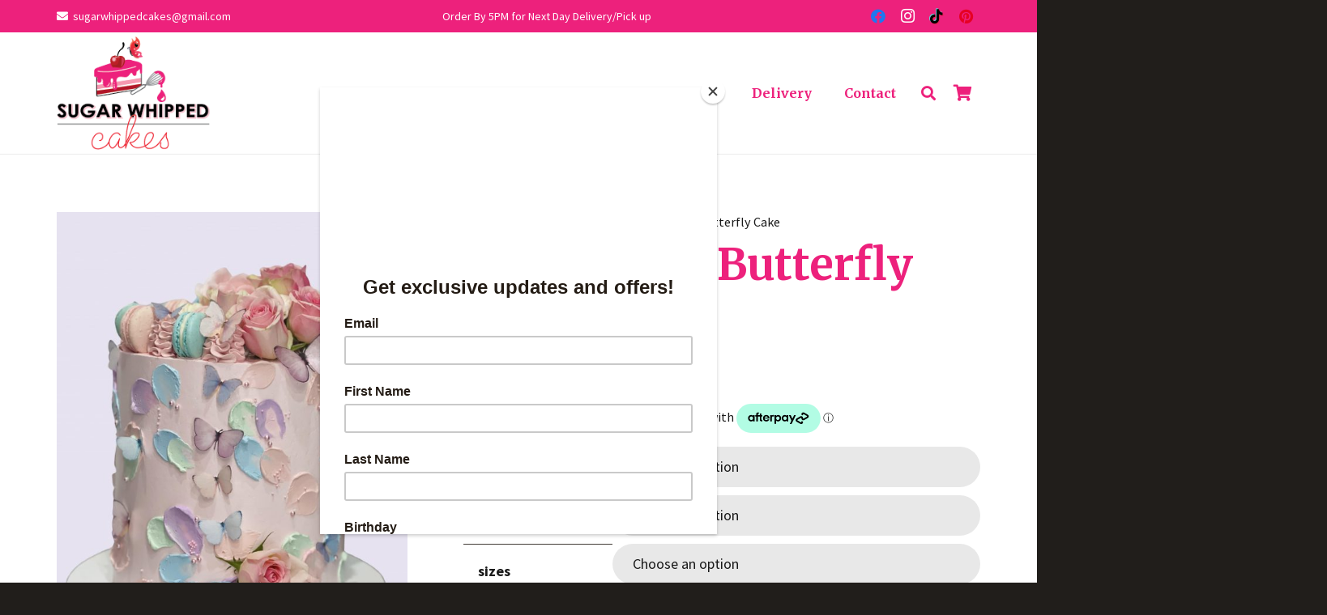

--- FILE ---
content_type: text/html; charset=UTF-8
request_url: https://sugarwhipped.com.au/product/pink-pastel-butterfly-cake/
body_size: 33646
content:
<!DOCTYPE HTML>
<html lang="en-AU">
<head>
	<meta charset="UTF-8">
	<meta name='robots' content='index, follow, max-image-preview:large, max-snippet:-1, max-video-preview:-1' />

	<!-- This site is optimized with the Yoast SEO plugin v26.8 - https://yoast.com/product/yoast-seo-wordpress/ -->
	<title>Pink Pastel Butterfly Cake - Sugar Whipped Cakes Website</title>
	<link rel="canonical" href="https://sugarwhipped.com.au/product/pink-pastel-butterfly-cake/" />
	<meta property="og:locale" content="en_US" />
	<meta property="og:type" content="article" />
	<meta property="og:title" content="Pink Pastel Butterfly Cake - Sugar Whipped Cakes Website" />
	<meta property="og:description" content="Pastel Pink Base Buttercream Cake with edible butterflies, Macarons, Roses &amp; Sprinkles. Perfect for any celebration including 1st Birthday&#8217;s, Christenings, Baby and more! If you prefer a different pastel colour base other than yellow, please write in the notes section at checkout. Choose your Size &amp; Cake Flavour. We have Vanilla Velvet or Chocolate Fudge..." />
	<meta property="og:url" content="https://sugarwhipped.com.au/product/pink-pastel-butterfly-cake/" />
	<meta property="og:site_name" content="Sugar Whipped Cakes Website" />
	<meta property="article:modified_time" content="2022-11-16T02:43:07+00:00" />
	<meta property="og:image" content="https://sugarwhipped.com.au/wp-content/uploads/2022/09/unnamed-80-scaled.jpg" />
	<meta property="og:image:width" content="1917" />
	<meta property="og:image:height" content="2560" />
	<meta property="og:image:type" content="image/jpeg" />
	<meta name="twitter:card" content="summary_large_image" />
	<meta name="twitter:label1" content="Est. reading time" />
	<meta name="twitter:data1" content="1 minute" />
	<script type="application/ld+json" class="yoast-schema-graph">{"@context":"https://schema.org","@graph":[{"@type":"WebPage","@id":"https://sugarwhipped.com.au/product/pink-pastel-butterfly-cake/","url":"https://sugarwhipped.com.au/product/pink-pastel-butterfly-cake/","name":"Pink Pastel Butterfly Cake - Sugar Whipped Cakes Website","isPartOf":{"@id":"https://sugarwhipped.com.au/#website"},"primaryImageOfPage":{"@id":"https://sugarwhipped.com.au/product/pink-pastel-butterfly-cake/#primaryimage"},"image":{"@id":"https://sugarwhipped.com.au/product/pink-pastel-butterfly-cake/#primaryimage"},"thumbnailUrl":"https://sugarwhipped.com.au/wp-content/uploads/2022/09/unnamed-80-scaled.jpg","datePublished":"2022-09-18T09:30:45+00:00","dateModified":"2022-11-16T02:43:07+00:00","breadcrumb":{"@id":"https://sugarwhipped.com.au/product/pink-pastel-butterfly-cake/#breadcrumb"},"inLanguage":"en-AU","potentialAction":[{"@type":"ReadAction","target":["https://sugarwhipped.com.au/product/pink-pastel-butterfly-cake/"]}]},{"@type":"ImageObject","inLanguage":"en-AU","@id":"https://sugarwhipped.com.au/product/pink-pastel-butterfly-cake/#primaryimage","url":"https://sugarwhipped.com.au/wp-content/uploads/2022/09/unnamed-80-scaled.jpg","contentUrl":"https://sugarwhipped.com.au/wp-content/uploads/2022/09/unnamed-80-scaled.jpg","width":1917,"height":2560},{"@type":"BreadcrumbList","@id":"https://sugarwhipped.com.au/product/pink-pastel-butterfly-cake/#breadcrumb","itemListElement":[{"@type":"ListItem","position":1,"name":"Home","item":"https://sugarwhipped.com.au/"},{"@type":"ListItem","position":2,"name":"Shop","item":"https://sugarwhipped.com.au/shop/"},{"@type":"ListItem","position":3,"name":"Pink Pastel Butterfly Cake"}]},{"@type":"WebSite","@id":"https://sugarwhipped.com.au/#website","url":"https://sugarwhipped.com.au/","name":"Sugar Whipped Cakes Website","description":"","potentialAction":[{"@type":"SearchAction","target":{"@type":"EntryPoint","urlTemplate":"https://sugarwhipped.com.au/?s={search_term_string}"},"query-input":{"@type":"PropertyValueSpecification","valueRequired":true,"valueName":"search_term_string"}}],"inLanguage":"en-AU"}]}</script>
	<!-- / Yoast SEO plugin. -->


<link rel='dns-prefetch' href='//fonts.googleapis.com' />
<link rel='dns-prefetch' href='//use.fontawesome.com' />
<link rel="alternate" type="application/rss+xml" title="Sugar Whipped Cakes Website &raquo; Feed" href="https://sugarwhipped.com.au/feed/" />
<link rel="alternate" type="application/rss+xml" title="Sugar Whipped Cakes Website &raquo; Comments Feed" href="https://sugarwhipped.com.au/comments/feed/" />
<link rel="alternate" type="application/rss+xml" title="Sugar Whipped Cakes Website &raquo; Pink Pastel Butterfly Cake Comments Feed" href="https://sugarwhipped.com.au/product/pink-pastel-butterfly-cake/feed/" />
<link rel="alternate" title="oEmbed (JSON)" type="application/json+oembed" href="https://sugarwhipped.com.au/wp-json/oembed/1.0/embed?url=https%3A%2F%2Fsugarwhipped.com.au%2Fproduct%2Fpink-pastel-butterfly-cake%2F" />
<link rel="alternate" title="oEmbed (XML)" type="text/xml+oembed" href="https://sugarwhipped.com.au/wp-json/oembed/1.0/embed?url=https%3A%2F%2Fsugarwhipped.com.au%2Fproduct%2Fpink-pastel-butterfly-cake%2F&#038;format=xml" />
<meta name="viewport" content="width=device-width, initial-scale=1">
<meta name="SKYPE_TOOLBAR" content="SKYPE_TOOLBAR_PARSER_COMPATIBLE">
<meta name="theme-color" content="#211e1b">
<style id='wp-img-auto-sizes-contain-inline-css' type='text/css'>
img:is([sizes=auto i],[sizes^="auto," i]){contain-intrinsic-size:3000px 1500px}
/*# sourceURL=wp-img-auto-sizes-contain-inline-css */
</style>
<link rel='stylesheet' id='coderockz-woo-delivery-block-css' href='https://sugarwhipped.com.au/wp-content/plugins/coderockz-woocommerce-delivery-date-time-pro/block/assets/css/frontend.css?ver=1.4.78' type='text/css' media='all' />
<link rel='stylesheet' id='sbi_styles-css' href='https://sugarwhipped.com.au/wp-content/plugins/instagram-feed/css/sbi-styles.min.css?ver=6.10.0' type='text/css' media='all' />
<style id='wp-emoji-styles-inline-css' type='text/css'>

	img.wp-smiley, img.emoji {
		display: inline !important;
		border: none !important;
		box-shadow: none !important;
		height: 1em !important;
		width: 1em !important;
		margin: 0 0.07em !important;
		vertical-align: -0.1em !important;
		background: none !important;
		padding: 0 !important;
	}
/*# sourceURL=wp-emoji-styles-inline-css */
</style>
<link rel='stylesheet' id='wp-block-library-css' href='https://sugarwhipped.com.au/wp-includes/css/dist/block-library/style.min.css?ver=6.9' type='text/css' media='all' />
<style id='global-styles-inline-css' type='text/css'>
:root{--wp--preset--aspect-ratio--square: 1;--wp--preset--aspect-ratio--4-3: 4/3;--wp--preset--aspect-ratio--3-4: 3/4;--wp--preset--aspect-ratio--3-2: 3/2;--wp--preset--aspect-ratio--2-3: 2/3;--wp--preset--aspect-ratio--16-9: 16/9;--wp--preset--aspect-ratio--9-16: 9/16;--wp--preset--color--black: #000000;--wp--preset--color--cyan-bluish-gray: #abb8c3;--wp--preset--color--white: #ffffff;--wp--preset--color--pale-pink: #f78da7;--wp--preset--color--vivid-red: #cf2e2e;--wp--preset--color--luminous-vivid-orange: #ff6900;--wp--preset--color--luminous-vivid-amber: #fcb900;--wp--preset--color--light-green-cyan: #7bdcb5;--wp--preset--color--vivid-green-cyan: #00d084;--wp--preset--color--pale-cyan-blue: #8ed1fc;--wp--preset--color--vivid-cyan-blue: #0693e3;--wp--preset--color--vivid-purple: #9b51e0;--wp--preset--gradient--vivid-cyan-blue-to-vivid-purple: linear-gradient(135deg,rgb(6,147,227) 0%,rgb(155,81,224) 100%);--wp--preset--gradient--light-green-cyan-to-vivid-green-cyan: linear-gradient(135deg,rgb(122,220,180) 0%,rgb(0,208,130) 100%);--wp--preset--gradient--luminous-vivid-amber-to-luminous-vivid-orange: linear-gradient(135deg,rgb(252,185,0) 0%,rgb(255,105,0) 100%);--wp--preset--gradient--luminous-vivid-orange-to-vivid-red: linear-gradient(135deg,rgb(255,105,0) 0%,rgb(207,46,46) 100%);--wp--preset--gradient--very-light-gray-to-cyan-bluish-gray: linear-gradient(135deg,rgb(238,238,238) 0%,rgb(169,184,195) 100%);--wp--preset--gradient--cool-to-warm-spectrum: linear-gradient(135deg,rgb(74,234,220) 0%,rgb(151,120,209) 20%,rgb(207,42,186) 40%,rgb(238,44,130) 60%,rgb(251,105,98) 80%,rgb(254,248,76) 100%);--wp--preset--gradient--blush-light-purple: linear-gradient(135deg,rgb(255,206,236) 0%,rgb(152,150,240) 100%);--wp--preset--gradient--blush-bordeaux: linear-gradient(135deg,rgb(254,205,165) 0%,rgb(254,45,45) 50%,rgb(107,0,62) 100%);--wp--preset--gradient--luminous-dusk: linear-gradient(135deg,rgb(255,203,112) 0%,rgb(199,81,192) 50%,rgb(65,88,208) 100%);--wp--preset--gradient--pale-ocean: linear-gradient(135deg,rgb(255,245,203) 0%,rgb(182,227,212) 50%,rgb(51,167,181) 100%);--wp--preset--gradient--electric-grass: linear-gradient(135deg,rgb(202,248,128) 0%,rgb(113,206,126) 100%);--wp--preset--gradient--midnight: linear-gradient(135deg,rgb(2,3,129) 0%,rgb(40,116,252) 100%);--wp--preset--font-size--small: 13px;--wp--preset--font-size--medium: 20px;--wp--preset--font-size--large: 36px;--wp--preset--font-size--x-large: 42px;--wp--preset--spacing--20: 0.44rem;--wp--preset--spacing--30: 0.67rem;--wp--preset--spacing--40: 1rem;--wp--preset--spacing--50: 1.5rem;--wp--preset--spacing--60: 2.25rem;--wp--preset--spacing--70: 3.38rem;--wp--preset--spacing--80: 5.06rem;--wp--preset--shadow--natural: 6px 6px 9px rgba(0, 0, 0, 0.2);--wp--preset--shadow--deep: 12px 12px 50px rgba(0, 0, 0, 0.4);--wp--preset--shadow--sharp: 6px 6px 0px rgba(0, 0, 0, 0.2);--wp--preset--shadow--outlined: 6px 6px 0px -3px rgb(255, 255, 255), 6px 6px rgb(0, 0, 0);--wp--preset--shadow--crisp: 6px 6px 0px rgb(0, 0, 0);}:where(.is-layout-flex){gap: 0.5em;}:where(.is-layout-grid){gap: 0.5em;}body .is-layout-flex{display: flex;}.is-layout-flex{flex-wrap: wrap;align-items: center;}.is-layout-flex > :is(*, div){margin: 0;}body .is-layout-grid{display: grid;}.is-layout-grid > :is(*, div){margin: 0;}:where(.wp-block-columns.is-layout-flex){gap: 2em;}:where(.wp-block-columns.is-layout-grid){gap: 2em;}:where(.wp-block-post-template.is-layout-flex){gap: 1.25em;}:where(.wp-block-post-template.is-layout-grid){gap: 1.25em;}.has-black-color{color: var(--wp--preset--color--black) !important;}.has-cyan-bluish-gray-color{color: var(--wp--preset--color--cyan-bluish-gray) !important;}.has-white-color{color: var(--wp--preset--color--white) !important;}.has-pale-pink-color{color: var(--wp--preset--color--pale-pink) !important;}.has-vivid-red-color{color: var(--wp--preset--color--vivid-red) !important;}.has-luminous-vivid-orange-color{color: var(--wp--preset--color--luminous-vivid-orange) !important;}.has-luminous-vivid-amber-color{color: var(--wp--preset--color--luminous-vivid-amber) !important;}.has-light-green-cyan-color{color: var(--wp--preset--color--light-green-cyan) !important;}.has-vivid-green-cyan-color{color: var(--wp--preset--color--vivid-green-cyan) !important;}.has-pale-cyan-blue-color{color: var(--wp--preset--color--pale-cyan-blue) !important;}.has-vivid-cyan-blue-color{color: var(--wp--preset--color--vivid-cyan-blue) !important;}.has-vivid-purple-color{color: var(--wp--preset--color--vivid-purple) !important;}.has-black-background-color{background-color: var(--wp--preset--color--black) !important;}.has-cyan-bluish-gray-background-color{background-color: var(--wp--preset--color--cyan-bluish-gray) !important;}.has-white-background-color{background-color: var(--wp--preset--color--white) !important;}.has-pale-pink-background-color{background-color: var(--wp--preset--color--pale-pink) !important;}.has-vivid-red-background-color{background-color: var(--wp--preset--color--vivid-red) !important;}.has-luminous-vivid-orange-background-color{background-color: var(--wp--preset--color--luminous-vivid-orange) !important;}.has-luminous-vivid-amber-background-color{background-color: var(--wp--preset--color--luminous-vivid-amber) !important;}.has-light-green-cyan-background-color{background-color: var(--wp--preset--color--light-green-cyan) !important;}.has-vivid-green-cyan-background-color{background-color: var(--wp--preset--color--vivid-green-cyan) !important;}.has-pale-cyan-blue-background-color{background-color: var(--wp--preset--color--pale-cyan-blue) !important;}.has-vivid-cyan-blue-background-color{background-color: var(--wp--preset--color--vivid-cyan-blue) !important;}.has-vivid-purple-background-color{background-color: var(--wp--preset--color--vivid-purple) !important;}.has-black-border-color{border-color: var(--wp--preset--color--black) !important;}.has-cyan-bluish-gray-border-color{border-color: var(--wp--preset--color--cyan-bluish-gray) !important;}.has-white-border-color{border-color: var(--wp--preset--color--white) !important;}.has-pale-pink-border-color{border-color: var(--wp--preset--color--pale-pink) !important;}.has-vivid-red-border-color{border-color: var(--wp--preset--color--vivid-red) !important;}.has-luminous-vivid-orange-border-color{border-color: var(--wp--preset--color--luminous-vivid-orange) !important;}.has-luminous-vivid-amber-border-color{border-color: var(--wp--preset--color--luminous-vivid-amber) !important;}.has-light-green-cyan-border-color{border-color: var(--wp--preset--color--light-green-cyan) !important;}.has-vivid-green-cyan-border-color{border-color: var(--wp--preset--color--vivid-green-cyan) !important;}.has-pale-cyan-blue-border-color{border-color: var(--wp--preset--color--pale-cyan-blue) !important;}.has-vivid-cyan-blue-border-color{border-color: var(--wp--preset--color--vivid-cyan-blue) !important;}.has-vivid-purple-border-color{border-color: var(--wp--preset--color--vivid-purple) !important;}.has-vivid-cyan-blue-to-vivid-purple-gradient-background{background: var(--wp--preset--gradient--vivid-cyan-blue-to-vivid-purple) !important;}.has-light-green-cyan-to-vivid-green-cyan-gradient-background{background: var(--wp--preset--gradient--light-green-cyan-to-vivid-green-cyan) !important;}.has-luminous-vivid-amber-to-luminous-vivid-orange-gradient-background{background: var(--wp--preset--gradient--luminous-vivid-amber-to-luminous-vivid-orange) !important;}.has-luminous-vivid-orange-to-vivid-red-gradient-background{background: var(--wp--preset--gradient--luminous-vivid-orange-to-vivid-red) !important;}.has-very-light-gray-to-cyan-bluish-gray-gradient-background{background: var(--wp--preset--gradient--very-light-gray-to-cyan-bluish-gray) !important;}.has-cool-to-warm-spectrum-gradient-background{background: var(--wp--preset--gradient--cool-to-warm-spectrum) !important;}.has-blush-light-purple-gradient-background{background: var(--wp--preset--gradient--blush-light-purple) !important;}.has-blush-bordeaux-gradient-background{background: var(--wp--preset--gradient--blush-bordeaux) !important;}.has-luminous-dusk-gradient-background{background: var(--wp--preset--gradient--luminous-dusk) !important;}.has-pale-ocean-gradient-background{background: var(--wp--preset--gradient--pale-ocean) !important;}.has-electric-grass-gradient-background{background: var(--wp--preset--gradient--electric-grass) !important;}.has-midnight-gradient-background{background: var(--wp--preset--gradient--midnight) !important;}.has-small-font-size{font-size: var(--wp--preset--font-size--small) !important;}.has-medium-font-size{font-size: var(--wp--preset--font-size--medium) !important;}.has-large-font-size{font-size: var(--wp--preset--font-size--large) !important;}.has-x-large-font-size{font-size: var(--wp--preset--font-size--x-large) !important;}
/*# sourceURL=global-styles-inline-css */
</style>

<style id='classic-theme-styles-inline-css' type='text/css'>
/*! This file is auto-generated */
.wp-block-button__link{color:#fff;background-color:#32373c;border-radius:9999px;box-shadow:none;text-decoration:none;padding:calc(.667em + 2px) calc(1.333em + 2px);font-size:1.125em}.wp-block-file__button{background:#32373c;color:#fff;text-decoration:none}
/*# sourceURL=/wp-includes/css/classic-themes.min.css */
</style>
<style id='font-awesome-svg-styles-default-inline-css' type='text/css'>
.svg-inline--fa {
  display: inline-block;
  height: 1em;
  overflow: visible;
  vertical-align: -.125em;
}
/*# sourceURL=font-awesome-svg-styles-default-inline-css */
</style>
<link rel='stylesheet' id='font-awesome-svg-styles-css' href='https://sugarwhipped.com.au/wp-content/uploads/font-awesome/v5.15.4/css/svg-with-js.css' type='text/css' media='all' />
<style id='font-awesome-svg-styles-inline-css' type='text/css'>
   .wp-block-font-awesome-icon svg::before,
   .wp-rich-text-font-awesome-icon svg::before {content: unset;}
/*# sourceURL=font-awesome-svg-styles-inline-css */
</style>
<link rel='stylesheet' id='rs-plugin-settings-css' href='https://sugarwhipped.com.au/wp-content/plugins/revslider/public/assets/css/rs6.css?ver=6.3.4' type='text/css' media='all' />
<style id='rs-plugin-settings-inline-css' type='text/css'>
#rs-demo-id {}
/*# sourceURL=rs-plugin-settings-inline-css */
</style>
<link rel='stylesheet' id='wdap-frontend.css-css' href='https://sugarwhipped.com.au/wp-content/plugins/woocommerce-delivery-area-pro/assets/css/wdap-frontend.css?ver=6.9' type='text/css' media='all' />
<link rel='stylesheet' id='select2.css-css' href='https://sugarwhipped.com.au/wp-content/plugins/woocommerce-delivery-area-pro/assets/css/select2.css?ver=6.9' type='text/css' media='all' />
<link rel='stylesheet' id='select2-bootstrap.css-css' href='https://sugarwhipped.com.au/wp-content/plugins/woocommerce-delivery-area-pro/assets/css/select2-bootstrap.css?ver=6.9' type='text/css' media='all' />
<link rel='stylesheet' id='photoswipe-css' href='https://sugarwhipped.com.au/wp-content/plugins/woocommerce/assets/css/photoswipe/photoswipe.min.css?ver=10.4.3' type='text/css' media='all' />
<link rel='stylesheet' id='photoswipe-default-skin-css' href='https://sugarwhipped.com.au/wp-content/plugins/woocommerce/assets/css/photoswipe/default-skin/default-skin.min.css?ver=10.4.3' type='text/css' media='all' />
<style id='woocommerce-inline-inline-css' type='text/css'>
.woocommerce form .form-row .required { visibility: visible; }
/*# sourceURL=woocommerce-inline-inline-css */
</style>
<link rel='stylesheet' id='wp-review-slider-pro-public_combine-css' href='https://sugarwhipped.com.au/wp-content/plugins/wp-google-places-review-slider/public/css/wprev-public_combine.css?ver=17.7' type='text/css' media='all' />
<link rel='stylesheet' id='dashicons-css' href='https://sugarwhipped.com.au/wp-includes/css/dashicons.min.css?ver=6.9' type='text/css' media='all' />
<link rel='stylesheet' id='woocommerce-addons-css-css' href='https://sugarwhipped.com.au/wp-content/plugins/woocommerce-product-addons/assets/css/frontend/frontend.css?ver=8.1.1' type='text/css' media='all' />
<link rel='stylesheet' id='us-fonts-css' href='https://fonts.googleapis.com/css?family=Merriweather%3A400%2C700%7CSource+Sans+Pro%3A400%2C700%7CSatisfy%3A400&#038;display=swap&#038;ver=6.9' type='text/css' media='all' />
<link rel='stylesheet' id='font-awesome-official-css' href='https://use.fontawesome.com/releases/v5.15.4/css/all.css' type='text/css' media='all' integrity="sha384-DyZ88mC6Up2uqS4h/KRgHuoeGwBcD4Ng9SiP4dIRy0EXTlnuz47vAwmeGwVChigm" crossorigin="anonymous" />
<link rel='stylesheet' id='us-style-css' href='//sugarwhipped.com.au/wp-content/themes/Impreza/css/style.min.css?ver=7.13' type='text/css' media='all' />
<link rel='stylesheet' id='us-woocommerce-css' href='//sugarwhipped.com.au/wp-content/themes/Impreza/common/css/plugins/woocommerce.min.css?ver=7.13' type='text/css' media='all' />
<link rel='stylesheet' id='bsf-Defaults-css' href='https://sugarwhipped.com.au/wp-content/uploads/smile_fonts/Defaults/Defaults.css?ver=3.19.8' type='text/css' media='all' />
<link rel='stylesheet' id='font-awesome-official-v4shim-css' href='https://use.fontawesome.com/releases/v5.15.4/css/v4-shims.css' type='text/css' media='all' integrity="sha384-Vq76wejb3QJM4nDatBa5rUOve+9gkegsjCebvV/9fvXlGWo4HCMR4cJZjjcF6Viv" crossorigin="anonymous" />
<style id='font-awesome-official-v4shim-inline-css' type='text/css'>
@font-face {
font-family: "FontAwesome";
font-display: block;
src: url("https://use.fontawesome.com/releases/v5.15.4/webfonts/fa-brands-400.eot"),
		url("https://use.fontawesome.com/releases/v5.15.4/webfonts/fa-brands-400.eot?#iefix") format("embedded-opentype"),
		url("https://use.fontawesome.com/releases/v5.15.4/webfonts/fa-brands-400.woff2") format("woff2"),
		url("https://use.fontawesome.com/releases/v5.15.4/webfonts/fa-brands-400.woff") format("woff"),
		url("https://use.fontawesome.com/releases/v5.15.4/webfonts/fa-brands-400.ttf") format("truetype"),
		url("https://use.fontawesome.com/releases/v5.15.4/webfonts/fa-brands-400.svg#fontawesome") format("svg");
}

@font-face {
font-family: "FontAwesome";
font-display: block;
src: url("https://use.fontawesome.com/releases/v5.15.4/webfonts/fa-solid-900.eot"),
		url("https://use.fontawesome.com/releases/v5.15.4/webfonts/fa-solid-900.eot?#iefix") format("embedded-opentype"),
		url("https://use.fontawesome.com/releases/v5.15.4/webfonts/fa-solid-900.woff2") format("woff2"),
		url("https://use.fontawesome.com/releases/v5.15.4/webfonts/fa-solid-900.woff") format("woff"),
		url("https://use.fontawesome.com/releases/v5.15.4/webfonts/fa-solid-900.ttf") format("truetype"),
		url("https://use.fontawesome.com/releases/v5.15.4/webfonts/fa-solid-900.svg#fontawesome") format("svg");
}

@font-face {
font-family: "FontAwesome";
font-display: block;
src: url("https://use.fontawesome.com/releases/v5.15.4/webfonts/fa-regular-400.eot"),
		url("https://use.fontawesome.com/releases/v5.15.4/webfonts/fa-regular-400.eot?#iefix") format("embedded-opentype"),
		url("https://use.fontawesome.com/releases/v5.15.4/webfonts/fa-regular-400.woff2") format("woff2"),
		url("https://use.fontawesome.com/releases/v5.15.4/webfonts/fa-regular-400.woff") format("woff"),
		url("https://use.fontawesome.com/releases/v5.15.4/webfonts/fa-regular-400.ttf") format("truetype"),
		url("https://use.fontawesome.com/releases/v5.15.4/webfonts/fa-regular-400.svg#fontawesome") format("svg");
unicode-range: U+F004-F005,U+F007,U+F017,U+F022,U+F024,U+F02E,U+F03E,U+F044,U+F057-F059,U+F06E,U+F070,U+F075,U+F07B-F07C,U+F080,U+F086,U+F089,U+F094,U+F09D,U+F0A0,U+F0A4-F0A7,U+F0C5,U+F0C7-F0C8,U+F0E0,U+F0EB,U+F0F3,U+F0F8,U+F0FE,U+F111,U+F118-F11A,U+F11C,U+F133,U+F144,U+F146,U+F14A,U+F14D-F14E,U+F150-F152,U+F15B-F15C,U+F164-F165,U+F185-F186,U+F191-F192,U+F1AD,U+F1C1-F1C9,U+F1CD,U+F1D8,U+F1E3,U+F1EA,U+F1F6,U+F1F9,U+F20A,U+F247-F249,U+F24D,U+F254-F25B,U+F25D,U+F267,U+F271-F274,U+F279,U+F28B,U+F28D,U+F2B5-F2B6,U+F2B9,U+F2BB,U+F2BD,U+F2C1-F2C2,U+F2D0,U+F2D2,U+F2DC,U+F2ED,U+F328,U+F358-F35B,U+F3A5,U+F3D1,U+F410,U+F4AD;
}
/*# sourceURL=font-awesome-official-v4shim-inline-css */
</style>
<script type="text/template" id="tmpl-variation-template">
	<div class="woocommerce-variation-description">{{{ data.variation.variation_description }}}</div>
	<div class="woocommerce-variation-price">{{{ data.variation.price_html }}}</div>
	<div class="woocommerce-variation-availability">{{{ data.variation.availability_html }}}</div>
</script>
<script type="text/template" id="tmpl-unavailable-variation-template">
	<p role="alert">Sorry, this product is unavailable. Please choose a different combination.</p>
</script>
<script type="text/javascript" src="https://sugarwhipped.com.au/wp-includes/js/jquery/jquery.min.js?ver=3.7.1" id="jquery-core-js"></script>
<script type="text/javascript" src="https://sugarwhipped.com.au/wp-includes/js/jquery/jquery-migrate.min.js?ver=3.4.1" id="jquery-migrate-js"></script>
<script type="text/javascript" src="https://sugarwhipped.com.au/wp-includes/js/underscore.min.js?ver=1.13.7" id="underscore-js"></script>
<script type="text/javascript" id="wp-util-js-extra">
/* <![CDATA[ */
var _wpUtilSettings = {"ajax":{"url":"/wp-admin/admin-ajax.php"}};
//# sourceURL=wp-util-js-extra
/* ]]> */
</script>
<script type="text/javascript" src="https://sugarwhipped.com.au/wp-includes/js/wp-util.min.js?ver=6.9" id="wp-util-js"></script>
<script type="text/javascript" src="https://sugarwhipped.com.au/wp-content/plugins/woocommerce/assets/js/jquery-blockui/jquery.blockUI.min.js?ver=2.7.0-wc.10.4.3" id="wc-jquery-blockui-js" data-wp-strategy="defer"></script>
<script type="text/javascript" src="https://sugarwhipped.com.au/wp-content/plugins/revslider/public/assets/js/rbtools.min.js?ver=6.3.4" id="tp-tools-js"></script>
<script type="text/javascript" src="https://sugarwhipped.com.au/wp-content/plugins/revslider/public/assets/js/rs6.min.js?ver=6.3.4" id="revmin-js"></script>
<script type="text/javascript" id="wc-add-to-cart-js-extra">
/* <![CDATA[ */
var wc_add_to_cart_params = {"ajax_url":"/wp-admin/admin-ajax.php","wc_ajax_url":"/?wc-ajax=%%endpoint%%","i18n_view_cart":"View cart","cart_url":"https://sugarwhipped.com.au/cart/","is_cart":"","cart_redirect_after_add":"no"};
//# sourceURL=wc-add-to-cart-js-extra
/* ]]> */
</script>
<script type="text/javascript" src="https://sugarwhipped.com.au/wp-content/plugins/woocommerce/assets/js/frontend/add-to-cart.min.js?ver=10.4.3" id="wc-add-to-cart-js" defer="defer" data-wp-strategy="defer"></script>
<script type="text/javascript" src="https://sugarwhipped.com.au/wp-content/plugins/woocommerce/assets/js/zoom/jquery.zoom.min.js?ver=1.7.21-wc.10.4.3" id="wc-zoom-js" defer="defer" data-wp-strategy="defer"></script>
<script type="text/javascript" src="https://sugarwhipped.com.au/wp-content/plugins/woocommerce/assets/js/flexslider/jquery.flexslider.min.js?ver=2.7.2-wc.10.4.3" id="wc-flexslider-js" defer="defer" data-wp-strategy="defer"></script>
<script type="text/javascript" src="https://sugarwhipped.com.au/wp-content/plugins/woocommerce/assets/js/photoswipe/photoswipe.min.js?ver=4.1.1-wc.10.4.3" id="wc-photoswipe-js" defer="defer" data-wp-strategy="defer"></script>
<script type="text/javascript" src="https://sugarwhipped.com.au/wp-content/plugins/woocommerce/assets/js/photoswipe/photoswipe-ui-default.min.js?ver=4.1.1-wc.10.4.3" id="wc-photoswipe-ui-default-js" defer="defer" data-wp-strategy="defer"></script>
<script type="text/javascript" id="wc-single-product-js-extra">
/* <![CDATA[ */
var wc_single_product_params = {"i18n_required_rating_text":"Please select a rating","i18n_rating_options":["1 of 5 stars","2 of 5 stars","3 of 5 stars","4 of 5 stars","5 of 5 stars"],"i18n_product_gallery_trigger_text":"View full-screen image gallery","review_rating_required":"yes","flexslider":{"rtl":false,"animation":"slide","smoothHeight":true,"directionNav":false,"controlNav":"thumbnails","slideshow":false,"animationSpeed":500,"animationLoop":false,"allowOneSlide":false},"zoom_enabled":"1","zoom_options":[],"photoswipe_enabled":"1","photoswipe_options":{"shareEl":false,"closeOnScroll":false,"history":false,"hideAnimationDuration":0,"showAnimationDuration":0},"flexslider_enabled":"1"};
//# sourceURL=wc-single-product-js-extra
/* ]]> */
</script>
<script type="text/javascript" src="https://sugarwhipped.com.au/wp-content/plugins/woocommerce/assets/js/frontend/single-product.min.js?ver=10.4.3" id="wc-single-product-js" defer="defer" data-wp-strategy="defer"></script>
<script type="text/javascript" src="https://sugarwhipped.com.au/wp-content/plugins/woocommerce/assets/js/js-cookie/js.cookie.min.js?ver=2.1.4-wc.10.4.3" id="wc-js-cookie-js" defer="defer" data-wp-strategy="defer"></script>
<script type="text/javascript" id="woocommerce-js-extra">
/* <![CDATA[ */
var woocommerce_params = {"ajax_url":"/wp-admin/admin-ajax.php","wc_ajax_url":"/?wc-ajax=%%endpoint%%","i18n_password_show":"Show password","i18n_password_hide":"Hide password"};
//# sourceURL=woocommerce-js-extra
/* ]]> */
</script>
<script type="text/javascript" src="https://sugarwhipped.com.au/wp-content/plugins/woocommerce/assets/js/frontend/woocommerce.min.js?ver=10.4.3" id="woocommerce-js" defer="defer" data-wp-strategy="defer"></script>
<script type="text/javascript" src="https://sugarwhipped.com.au/wp-content/plugins/woocommerce/assets/js/dompurify/purify.min.js?ver=10.4.3" id="wc-dompurify-js" defer="defer" data-wp-strategy="defer"></script>
<link rel="https://api.w.org/" href="https://sugarwhipped.com.au/wp-json/" /><link rel="alternate" title="JSON" type="application/json" href="https://sugarwhipped.com.au/wp-json/wp/v2/product/13180" /><link rel="EditURI" type="application/rsd+xml" title="RSD" href="https://sugarwhipped.com.au/xmlrpc.php?rsd" />
<meta name="generator" content="WordPress 6.9" />
<meta name="generator" content="WooCommerce 10.4.3" />
<link rel='shortlink' href='https://sugarwhipped.com.au/?p=13180' />
			<style type="text/css">.classic #wdapzipsumit {color:#ffffff;
				  background-color:#a46497;}.classic .wdapziptextbox {border-color:#a46497;} .default #wdapziptextbox{border:1px solid#a46497;}</style>
						<script>
				var store_locations = [];
				var enable_filter_by_zipcode = false;
				var disable_zipcode_checking = false;
				var all_polygon_collections = [];

			</script>
					<script>
			if ( ! /Android|webOS|iPhone|iPad|iPod|BlackBerry|IEMobile|Opera Mini/i.test( navigator.userAgent ) ) {
				var root = document.getElementsByTagName( 'html' )[ 0 ]
				root.className += " no-touch";
			}
		</script>
			<noscript><style>.woocommerce-product-gallery{ opacity: 1 !important; }</style></noscript>
	<meta name="generator" content="Powered by WPBakery Page Builder - drag and drop page builder for WordPress."/>
<meta name="generator" content="Powered by Slider Revolution 6.3.4 - responsive, Mobile-Friendly Slider Plugin for WordPress with comfortable drag and drop interface." />
<link rel="icon" href="https://sugarwhipped.com.au/wp-content/uploads/2023/05/Butterfly-LR.png" sizes="32x32" />
<link rel="icon" href="https://sugarwhipped.com.au/wp-content/uploads/2023/05/Butterfly-LR.png" sizes="192x192" />
<link rel="apple-touch-icon" href="https://sugarwhipped.com.au/wp-content/uploads/2023/05/Butterfly-LR.png" />
<meta name="msapplication-TileImage" content="https://sugarwhipped.com.au/wp-content/uploads/2023/05/Butterfly-LR.png" />
<script type="text/javascript">function setREVStartSize(e){
			//window.requestAnimationFrame(function() {				 
				window.RSIW = window.RSIW===undefined ? window.innerWidth : window.RSIW;	
				window.RSIH = window.RSIH===undefined ? window.innerHeight : window.RSIH;	
				try {								
					var pw = document.getElementById(e.c).parentNode.offsetWidth,
						newh;
					pw = pw===0 || isNaN(pw) ? window.RSIW : pw;
					e.tabw = e.tabw===undefined ? 0 : parseInt(e.tabw);
					e.thumbw = e.thumbw===undefined ? 0 : parseInt(e.thumbw);
					e.tabh = e.tabh===undefined ? 0 : parseInt(e.tabh);
					e.thumbh = e.thumbh===undefined ? 0 : parseInt(e.thumbh);
					e.tabhide = e.tabhide===undefined ? 0 : parseInt(e.tabhide);
					e.thumbhide = e.thumbhide===undefined ? 0 : parseInt(e.thumbhide);
					e.mh = e.mh===undefined || e.mh=="" || e.mh==="auto" ? 0 : parseInt(e.mh,0);		
					if(e.layout==="fullscreen" || e.l==="fullscreen") 						
						newh = Math.max(e.mh,window.RSIH);					
					else{					
						e.gw = Array.isArray(e.gw) ? e.gw : [e.gw];
						for (var i in e.rl) if (e.gw[i]===undefined || e.gw[i]===0) e.gw[i] = e.gw[i-1];					
						e.gh = e.el===undefined || e.el==="" || (Array.isArray(e.el) && e.el.length==0)? e.gh : e.el;
						e.gh = Array.isArray(e.gh) ? e.gh : [e.gh];
						for (var i in e.rl) if (e.gh[i]===undefined || e.gh[i]===0) e.gh[i] = e.gh[i-1];
											
						var nl = new Array(e.rl.length),
							ix = 0,						
							sl;					
						e.tabw = e.tabhide>=pw ? 0 : e.tabw;
						e.thumbw = e.thumbhide>=pw ? 0 : e.thumbw;
						e.tabh = e.tabhide>=pw ? 0 : e.tabh;
						e.thumbh = e.thumbhide>=pw ? 0 : e.thumbh;					
						for (var i in e.rl) nl[i] = e.rl[i]<window.RSIW ? 0 : e.rl[i];
						sl = nl[0];									
						for (var i in nl) if (sl>nl[i] && nl[i]>0) { sl = nl[i]; ix=i;}															
						var m = pw>(e.gw[ix]+e.tabw+e.thumbw) ? 1 : (pw-(e.tabw+e.thumbw)) / (e.gw[ix]);					
						newh =  (e.gh[ix] * m) + (e.tabh + e.thumbh);
					}				
					if(window.rs_init_css===undefined) window.rs_init_css = document.head.appendChild(document.createElement("style"));					
					document.getElementById(e.c).height = newh+"px";
					window.rs_init_css.innerHTML += "#"+e.c+"_wrapper { height: "+newh+"px }";				
				} catch(e){
					console.log("Failure at Presize of Slider:" + e)
				}					   
			//});
		  };</script>
		<style type="text/css" id="wp-custom-css">
			.downcircle2::before {
    content: "";
    position: absolute;
    top: 0;
    width: 100%;
    height: 19px;
    background: url(//cdn.shopify.com/s/files/1/1284/6493/files/iconbgtopimg.png?v=1530960253) repeat-x;
    left: 0;
}

.downcircle2::after {
    content: "";
    position: absolute;
    bottom: 0;
    width: 100% !important;
    height: 19px;
    margin-left: -46px !important;
    background: url(//cdn.shopify.com/s/files/1/1284/6493/files/iconbgwrapperimg.png?v=1530961724) repeat-x;
}
/*.w-image.iconbg2.align_center {
    background: url(https://sugarwhipped.com.au/wp-content/uploads/2021/10/icon_wrappericon_bg.png) no-repeat;
}*/
.w-image.imgcls.align_center {
    width: 150px;
    height: 150px;
	margin-left: 178px;
}
.fab {
    font-family: 'fontawesome' !important;
    font-weight: 400;
}
.triangle2::after {
    content: "";
    position: absolute;
    top: -1px;
    width: 100%;
    height: 19px;
    background: url(https://sugarwhipped.com.au/wp-content/uploads/2021/10/newsletterpattern.png) repeat-x;
    left: 0;
}
.woocommerce .button.wc-forward {
    color: #fff !important;
}
.woocommerce .button.wc-forward:hover, .no-touch .woocommerce .button.wc-forward:hover {
    color: #fff !important;
}
@media only screen and (max-width: 736px) {

.w-socials-list {
    font-size: 10px;
}
	
}

h2.woocommerce-loop-category__title {
    padding: 10px;
    text-align: center;
    /* margin-top: 25px; */
    background-color: #ed217c;
    color: #fff;
	    font-size: 21px;
}

/*@media screen and (max-width: 700px) and (min-width: 320px) {
	.ush_text_1 {
    font-size: 10px !important;
}
}*/
@media screen and (max-width: 736px) and (min-width: 320px) {
.w-image.imgsilde.align_left img {
    height: 187px;
    width: 142px;
    margin-left: 102px;
    /* text-align: center; */
}
	.wpb_text_column.us_custom_6df4bc3a.has_text_color.chckcls {
    /* text-align: center; */
    margin-right: 90px;
}
	.wpb_column.wooproduct, .woocommerce .products .product {
    width: 50%!important;
}
}
	
.classic #wdapzipsumit {
    color: #fff;
    background-color: #ed217c;
}
.default #wdapzipsumit, .classic #wdapzipsumit, body.woocommerce-checkout .classic #wdapzipsumit, .smart #wdapzipsumit {
    height: 53px;
    margin-top: 0px !important;
    margin-right: 0px !important;
}
.woocommerce .cart_totals {
    text-align: right;
    padding: 1.8rem 1rem 4rem;
    margin-bottom: 2rem;
    width: 113%;
}

.Cakes img {
   
    height: 406px !important;
    width: 365px !important;
}

@media screen and (max-width: 1024px) and (min-width: 768px) {
.Cakes img {
    height: 324px !important;
    width: 365px !important;
}
}
@media screen and (max-width: 736px) and (min-width: 320px) {
	.Cakes img {
    height: 220px !important;
    width: 371px !important;
}
.ult-carousel-wrapper {
    margin-top: 40px !important;
}
}
.woocommerce .form-row {
    position: inherit;
}
.woocommerce-ordering::after, .woocommerce-select::after, .select2-selection__arrow::after {
top: 57%;
right: -100%;}
.select2-container--default .select2-selection--single .select2-selection__arrow {
    height: 50px;}
.select2-container--default .select2-selection--single .select2-selection__rendered {
    line-height: 50px;
}
#shop .button.wc-forward {
  margin-top: 5px;
}
.button.wc-forward {
  background: #ed217c !important;
  margin-right: 25px;
}
.wsvpro .button.wc-forward {
  color: #fff !important;
}
.wsvpro .button.wc-forward:hover {
  color: #fff !important;
}
.wsvpro:hover .button.wc-forward:hover {
  color: #fff !important;
}
.wsvpro .button.wc-forward {
  padding-top: 10px;
  margin-top: -5px !important;
  padding-bottom: 10px;
}
.stripe-icon {
	width: 10% !important;
}

.wc-giftwrap.giftwrap_before_cart.wcgwp_could_giftwrap {
    position: relative;
    margin-bottom: 50px;
    width: 100%;
}
.wcgwp-note {
    overflow: hidden;

}

.hide{display:none;}
.wdap_zip_form_container.classic {
    display: none;
}
body>b, body>br{display:none;}
.l-header.pos_fixed {
    top: 0;
}

.page-id-1807 .l-section:first-child .w-separator {
	display:none!important;
}


#wc_checkout_add_ons{
	float:left;
	width:50%;
	padding-left: 5%;
}		</style>
		<noscript><style> .wpb_animate_when_almost_visible { opacity: 1; }</style></noscript>		<style id="us-icon-fonts">@font-face{font-display:block;font-style:normal;font-family:"fontawesome";font-weight:900;src:url("//sugarwhipped.com.au/wp-content/themes/Impreza/fonts/fa-solid-900.woff2?ver=7.13") format("woff2"),url("//sugarwhipped.com.au/wp-content/themes/Impreza/fonts/fa-solid-900.woff?ver=7.13") format("woff")}.fas{font-family:"fontawesome";font-weight:900}@font-face{font-display:block;font-style:normal;font-family:"fontawesome";font-weight:400;src:url("//sugarwhipped.com.au/wp-content/themes/Impreza/fonts/fa-regular-400.woff2?ver=7.13") format("woff2"),url("//sugarwhipped.com.au/wp-content/themes/Impreza/fonts/fa-regular-400.woff?ver=7.13") format("woff")}.far{font-family:"fontawesome";font-weight:400}@font-face{font-display:block;font-style:normal;font-family:"fontawesome";font-weight:300;src:url("//sugarwhipped.com.au/wp-content/themes/Impreza/fonts/fa-light-300.woff2?ver=7.13") format("woff2"),url("//sugarwhipped.com.au/wp-content/themes/Impreza/fonts/fa-light-300.woff?ver=7.13") format("woff")}.fal{font-family:"fontawesome";font-weight:300}@font-face{font-display:block;font-style:normal;font-family:"Font Awesome 5 Duotone";font-weight:900;src:url("//sugarwhipped.com.au/wp-content/themes/Impreza/fonts/fa-duotone-900.woff2?ver=7.13") format("woff2"),url("//sugarwhipped.com.au/wp-content/themes/Impreza/fonts/fa-duotone-900.woff?ver=7.13") format("woff")}.fad{font-family:"Font Awesome 5 Duotone";font-weight:900}.fad{position:relative}.fad:before{position:absolute}.fad:after{opacity:0.4}@font-face{font-display:block;font-style:normal;font-family:"Font Awesome 5 Brands";font-weight:400;src:url("//sugarwhipped.com.au/wp-content/themes/Impreza/fonts/fa-brands-400.woff2?ver=7.13") format("woff2"),url("//sugarwhipped.com.au/wp-content/themes/Impreza/fonts/fa-brands-400.woff?ver=7.13") format("woff")}.fab{font-family:"Font Awesome 5 Brands";font-weight:400}@font-face{font-display:block;font-style:normal;font-family:"Material Icons";font-weight:400;src:url("//sugarwhipped.com.au/wp-content/themes/Impreza/fonts/material-icons.woff2?ver=7.13") format("woff2"),url("//sugarwhipped.com.au/wp-content/themes/Impreza/fonts/material-icons.woff?ver=7.13") format("woff")}.material-icons{font-family:"Material Icons";font-weight:400}</style>
				<style id="us-theme-options-css">.style_phone6-1>*{background-image:url(//sugarwhipped.com.au/wp-content/themes/Impreza/img/phone-6-black-real.png)}.style_phone6-2>*{background-image:url(//sugarwhipped.com.au/wp-content/themes/Impreza/img/phone-6-white-real.png)}.style_phone6-3>*{background-image:url(//sugarwhipped.com.au/wp-content/themes/Impreza/img/phone-6-black-flat.png)}.style_phone6-4>*{background-image:url(//sugarwhipped.com.au/wp-content/themes/Impreza/img/phone-6-white-flat.png)}.leaflet-default-icon-path{background-image:url(//sugarwhipped.com.au/wp-content/themes/Impreza/common/css/vendor/images/marker-icon.png)}html,.l-header .widget,.menu-item-object-us_page_block{font-family:'Source Sans Pro',sans-serif;font-weight:400;font-size:18px;line-height:28px}h1{font-family:'Merriweather',serif;font-weight:700;font-size:3rem;line-height:1.1;letter-spacing:0em;margin-bottom:1.5rem}h2{font-family:'Merriweather',serif;font-weight:700;font-size:2rem;line-height:1.20;letter-spacing:0em;margin-bottom:1.5rem}h3{font-family:'Source Sans Pro',sans-serif;font-weight:400;font-size:1.7rem;line-height:1.20;letter-spacing:0em;margin-bottom:1.5rem}.woocommerce-Reviews-title,.widgettitle,.comment-reply-title,h4{font-family:'Satisfy',cursive;font-weight:400;font-size:1.5rem;line-height:1.20;letter-spacing:0em;margin-bottom:1.5rem}h5{font-family:'Satisfy',cursive;font-weight:400;font-size:20px;line-height:1.20;letter-spacing:0em;margin-bottom:0.5rem}h6{font-family:'Merriweather',serif;font-weight:400;font-size:18px;line-height:1.20;letter-spacing:0.04em;margin-bottom:1.5rem}@media (max-width:767px){html{font-size:17px;line-height:28px}h1{font-size:2.2rem}h1.vc_custom_heading:not([class*="us_custom_"]){font-size:2.2rem!important}h2{font-size:1.8rem}h2.vc_custom_heading:not([class*="us_custom_"]){font-size:1.8rem!important}h3{font-size:1.5rem}h3.vc_custom_heading:not([class*="us_custom_"]){font-size:1.5rem!important}h4,.woocommerce-Reviews-title,.widgettitle,.comment-reply-title{font-size:1.20rem}h4.vc_custom_heading:not([class*="us_custom_"]){font-size:1.20rem!important}h5{font-size:20px}h5.vc_custom_heading:not([class*="us_custom_"]){font-size:20px!important}h6{font-size:18px}h6.vc_custom_heading:not([class*="us_custom_"]){font-size:18px!important}}body{background:#211e1b}.l-canvas.type_boxed,.l-canvas.type_boxed .l-subheader,.l-canvas.type_boxed~.l-footer{max-width:1300px}.l-subheader-h,.l-section-h,.l-main .aligncenter,.w-tabs-section-content-h{max-width:1140px}.post-password-form{max-width:calc(1140px + 5rem)}@media screen and (max-width:1230px){.l-main .aligncenter{max-width:calc(100vw - 5rem)}}@media screen and (min-width:1230px){.l-main .alignfull{margin-left:calc(570px - 50vw);margin-right:calc(570px - 50vw)}}.g-cols .l-sidebar{width:25%}.g-cols .l-content{width:75%}@media (max-width:899px){.l-canvas{overflow:hidden}.g-cols.reversed{flex-direction:column-reverse}.g-cols>div:not([class*=" vc_col-"]){width:100%;margin:0 0 1.5rem}.g-cols.type_boxes>div,.g-cols.reversed>div:first-child,.g-cols:not(.reversed)>div:last-child,.g-cols>div.has-fill{margin-bottom:0}.g-cols.type_default>.wpb_column.stretched{margin-left:-1rem;margin-right:-1rem;width:auto}.g-cols.type_boxes>.wpb_column.stretched{margin-left:-2.5rem;margin-right:-2.5rem;width:auto}.align_center_xs,.align_center_xs .w-socials{text-align:center}.align_center_xs .w-hwrapper>*{margin:0.5rem 0;width:100%}}@media (min-width:900px){.l-section.for_sidebar.at_left>div>.g-cols{flex-direction:row-reverse}.vc_column-inner.type_sticky>.wpb_wrapper{position:-webkit-sticky;position:sticky}}@media screen and (min-width:1230px){.g-cols.type_default>.wpb_column.stretched:first-of-type{margin-left:calc(570px + 1.5rem - 50vw)}.g-cols.type_default>.wpb_column.stretched:last-of-type{margin-right:calc(570px + 1.5rem - 50vw)}.g-cols.type_boxes>.wpb_column.stretched:first-of-type{margin-left:calc(570px - 50vw)}.g-cols.type_boxes>.wpb_column.stretched:last-of-type{margin-right:calc(570px - 50vw)}}button[type="submit"]:not(.w-btn),input[type="submit"]{font-size:18px;line-height:1.2!important;font-weight:700;font-style:normal;text-transform:none;letter-spacing:0em;border-radius:0em;padding:0.9em 2em;box-shadow:0 0.1em 0.2em rgba(0,0,0,0.2);background:#ed217c;border-color:transparent;color:#ffffff!important}button[type="submit"]:not(.w-btn):before,input[type="submit"]{border-width:2px}.no-touch button[type="submit"]:not(.w-btn):hover,.no-touch input[type="submit"]:hover{box-shadow:0 0.5em 1em rgba(0,0,0,0.2);background:#ed217c;border-color:transparent;color:#ffffff!important}.woocommerce .button.alt,.woocommerce .button.checkout,.woocommerce .button.add_to_cart_button,.us-nav-style_1>*,.navstyle_1>.owl-nav div,.us-btn-style_1{font-size:18px;line-height:1.2!important;font-weight:700;font-style:normal;text-transform:none;letter-spacing:0em;border-radius:0em;padding:0.9em 2em;background:#ed217c;border-color:transparent;color:#ffffff!important;box-shadow:0 0.1em 0.2em rgba(0,0,0,0.2)}.woocommerce .button.alt:before,.woocommerce .button.checkout:before,.woocommerce .button.add_to_cart_button:before,.us-nav-style_1>*:before,.navstyle_1>.owl-nav div:before,.us-btn-style_1:before{border-width:2px}.no-touch .woocommerce .button.alt:hover,.no-touch .woocommerce .button.checkout:hover,.no-touch .woocommerce .button.add_to_cart_button:hover,.us-nav-style_1>span.current,.no-touch .us-nav-style_1>a:hover,.no-touch .navstyle_1>.owl-nav div:hover,.no-touch .us-btn-style_1:hover{box-shadow:0 0.5em 1em rgba(0,0,0,0.2);background:#ed217c;border-color:transparent;color:#ffffff!important}.us-nav-style_1>*{min-width:calc(1.2em + 2 * 0.9em)}.woocommerce .button,.woocommerce .actions .button,.us-nav-style_2>*,.navstyle_2>.owl-nav div,.us-btn-style_2{font-size:18px;line-height:1.2!important;font-weight:700;font-style:normal;text-transform:none;letter-spacing:0em;border-radius:2.5em;padding:0.9em 2em;background:#423c36;border-color:transparent;color:#ed217c!important;box-shadow:0 0.1em 0.2em rgba(0,0,0,0.2)}.woocommerce .button:before,.woocommerce .actions .button:before,.us-nav-style_2>*:before,.navstyle_2>.owl-nav div:before,.us-btn-style_2:before{border-width:2px}.no-touch .woocommerce .button:hover,.no-touch .woocommerce .actions .button:hover,.us-nav-style_2>span.current,.no-touch .us-nav-style_2>a:hover,.no-touch .navstyle_2>.owl-nav div:hover,.no-touch .us-btn-style_2:hover{box-shadow:0 0.5em 1em rgba(0,0,0,0.2);background:#423c36;border-color:transparent;color:#ed217c!important}.us-nav-style_2>*{min-width:calc(1.2em + 2 * 0.9em)}.us-nav-style_3>*,.navstyle_3>.owl-nav div,.us-btn-style_3{font-size:18px;line-height:1.2!important;font-weight:700;font-style:normal;text-transform:none;letter-spacing:0em;border-radius:2.5em;padding:0.9em 2em;background:#ffffff;border-color:transparent;color:#111111!important;box-shadow:0 0.1em 0.2em rgba(0,0,0,0.2)}.us-nav-style_3>*:before,.navstyle_3>.owl-nav div:before,.us-btn-style_3:before{border-width:2px}.us-nav-style_3>span.current,.no-touch .us-nav-style_3>a:hover,.no-touch .navstyle_3>.owl-nav div:hover,.no-touch .us-btn-style_3:hover{box-shadow:0 0.5em 1em rgba(0,0,0,0.2);background:#ffffff;border-color:transparent;color:#111111!important}.us-nav-style_3>*{min-width:calc(1.2em + 2 * 0.9em)}.w-filter.state_desktop.style_drop_default .w-filter-item-title,.select2-selection,select,textarea,input:not([type="submit"]),.w-form-checkbox,.w-form-radio{font-size:18px;font-weight:400;letter-spacing:0em;border-width:0px;border-radius:1.5em;background:#e8e8e8;color:#1a1a1a}body .select2-dropdown{background:#e8e8e8;color:#1a1a1a}.w-filter.state_desktop.style_drop_default .w-filter-item-title,.select2-selection,select,input:not([type="submit"]){min-height:2.8em;line-height:2.8em;padding:0 1.40em}select{height:2.8em}textarea{padding:calc(2.8em/2 + 0px - 0.7em) 1.40em}.w-filter.state_desktop.style_drop_default .w-filter-item-title:focus,.select2-container--open .select2-selection,select:focus,textarea:focus,input:not([type="submit"]):focus,input:focus + .w-form-checkbox,input:focus + .w-form-radio{box-shadow:0px 0px 0px 3px #333333}.woocommerce-ordering:after,.woocommerce-select:after,.widget_product_search form:after,.w-filter-item[data-ui_type="dropdown"] .w-filter-item-values:after,.w-filter.state_desktop.style_drop_default .w-filter-item-title:after,.w-order-select:after,.select2-selection__arrow:after,.w-search-form-btn,.widget_search form:after,.w-form-row-field:after{font-size:18px;margin:0 1.40em;color:#1a1a1a}.w-form-row-field>i{font-size:18px;top:calc(2.8em/2);margin:0px;padding:0 1.40em;color:#1a1a1a}.w-form-row.with_icon input,.w-form-row.with_icon textarea,.w-form-row.with_icon select{padding-left:calc(1.8em + 1.40em)}.w-form-row.move_label .w-form-row-label{font-size:18px;top:calc(2.8em/2 + 0px - 0.7em);margin:0 1.40em;background-color:#e8e8e8;color:#1a1a1a}.w-form-row.with_icon.move_label .w-form-row-label{margin-left:calc(1.6em + 1.40em)}a,button,input[type="submit"],.ui-slider-handle{outline:none!important}.w-toplink,.w-header-show{background:rgba(0,0,0,0.3)}body{-webkit-tap-highlight-color:rgba(237,33,124,0.2)}.has-content-bg-background-color,body.us_iframe,.l-preloader,.l-canvas,.l-footer,.l-popup-box-content,.l-cookie,.g-filters.style_1 .g-filters-item.active,.w-filter.state_mobile .w-filter-list,.w-filter.state_desktop[class*="style_drop_"] .w-filter-item-values,.w-pricing-item-h,.w-tabs.style_default .w-tabs-item.active,.no-touch .w-tabs.style_default .w-tabs-item.active:hover,.w-tabs.style_modern .w-tabs-item:after,.w-tabs.style_timeline .w-tabs-item,.w-tabs.style_timeline .w-tabs-section-header-h,.leaflet-popup-content-wrapper,.leaflet-popup-tip,.ui-datepicker,.w-cart-dropdown,.woocommerce-tabs .tabs li.active,.no-touch .woocommerce-tabs .tabs li.active:hover,.woocommerce .comment-respond,.woocommerce .shipping-calculator-form,.woocommerce #payment .payment_box,.select2-dropdown,.wpml-ls-statics-footer{background:#ffffff}.woocommerce #payment .payment_methods li>input:checked + label,.woocommerce .blockUI.blockOverlay{background:#ffffff!important}.has-content-bg-color,.w-iconbox.style_circle.color_contrast .w-iconbox-icon{color:#ffffff}.has-content-bg-alt-background-color,.w-actionbox.color_light,.g-filters.style_1,.g-filters.style_2 .g-filters-item.active,.w-filter.state_desktop.style_switch_default .w-filter-item-value.selected,.w-flipbox-front,.w-grid-none,.w-ibanner,.w-iconbox.style_circle.color_light .w-iconbox-icon,.w-pricing.style_simple .w-pricing-item-header,.w-pricing.style_cards .w-pricing-item-header,.w-pricing.style_flat .w-pricing-item-h,.w-progbar-bar,.w-progbar.style_3 .w-progbar-bar:before,.w-progbar.style_3 .w-progbar-bar-count,.w-socials.style_solid .w-socials-item-link,.w-tabs.style_default .w-tabs-list,.w-tabs.style_timeline.zephyr .w-tabs-item,.w-tabs.style_timeline.zephyr .w-tabs-section-header-h,.no-touch .l-main .widget_nav_menu a:hover,.no-touch .navstyle_circle.navpos_outside>.owl-nav div:hover,.no-touch .navstyle_block.navpos_outside>.owl-nav div:hover,.no-touch .ui-datepicker a:hover,.woocommerce .quantity .plus,.woocommerce .quantity .minus,.woocommerce-tabs .tabs,.woocommerce .cart_totals,.woocommerce-checkout #order_review,.woocommerce-table--order-details,.woocommerce ul.order_details,.widget_layered_nav li a:before,.smile-icon-timeline-wrap .timeline-wrapper .timeline-block,.smile-icon-timeline-wrap .timeline-feature-item.feat-item,.wpml-ls-legacy-dropdown a,.wpml-ls-legacy-dropdown-click a,.tablepress .row-hover tr:hover td{background:#e8e8e8}.timeline-wrapper .timeline-post-right .ult-timeline-arrow l,.timeline-wrapper .timeline-post-left .ult-timeline-arrow l,.timeline-feature-item.feat-item .ult-timeline-arrow l{border-color:#e8e8e8}.has-content-bg-alt-color{color:#e8e8e8}hr,td,th,.l-section,.vc_column_container,.vc_column-inner,.w-comments .children,.w-image,.w-pricing-item-h,.w-sharing-item,.w-tabs-list,.w-tabs-section,.widget_calendar #calendar_wrap,.l-main .widget_nav_menu .menu,.l-main .widget_nav_menu .menu-item a,.woocommerce .commentlist .comment-text,.widget_price_filter .ui-slider-handle,.w-post-elm.attributes.display_table>div>*,.smile-icon-timeline-wrap .timeline-line{border-color:#423c36}.has-content-border-color,.w-separator.color_border,.w-iconbox.color_light .w-iconbox-icon{color:#423c36}.has-content-border-background-color,.w-flipbox-back,.w-iconbox.style_circle.color_light .w-iconbox-icon,.no-touch .woocommerce .quantity .plus:hover,.no-touch .woocommerce .quantity .minus:hover,.no-touch .woocommerce #payment .payment_methods li>label:hover,.widget_price_filter .ui-slider:before,.no-touch .wpml-ls-sub-menu a:hover{background:#423c36}.w-iconbox.style_outlined.color_light .w-iconbox-icon,.w-socials.style_outlined .w-socials-item-link,.pagination>:not(.custom)>.page-numbers{box-shadow:0 0 0 2px #423c36 inset}.has-content-heading-color,.l-cookie,h1,h2,h3,h4,h5,h6,.woocommerce .product .price,.w-counter.color_heading .w-counter-value{color:#ed217c}.has-content-heading-background-color,.w-progbar.color_heading .w-progbar-bar-h{background:#ed217c}.l-canvas,.l-footer,.l-popup-box-content,.w-ibanner,.w-filter.state_mobile .w-filter-list,.w-filter.state_desktop[class*="style_drop_"] .w-filter-item-values,.w-iconbox.color_light.style_circle .w-iconbox-icon,.w-tabs.style_timeline .w-tabs-item,.w-tabs.style_timeline .w-tabs-section-header-h,.leaflet-popup-content-wrapper,.leaflet-popup-tip,.ui-datepicker,.w-cart-dropdown,.woocommerce .comment-respond,.select2-dropdown,.has-content-text-color{color:#1a1a1a}.has-content-text-background-color,.w-iconbox.style_circle.color_contrast .w-iconbox-icon,.w-scroller-dot span{background:#1a1a1a}.w-iconbox.style_outlined.color_contrast .w-iconbox-icon{box-shadow:0 0 0 2px #1a1a1a inset}.w-scroller-dot span{box-shadow:0 0 0 2px #1a1a1a}a{color:#333333}.no-touch a:hover,.no-touch .tablepress .sorting:hover,.no-touch .post_navigation.layout_simple a:hover .post_navigation-item-title{color:#999999}.no-touch .w-cart-dropdown a:not(.button):hover{color:#999999!important}.has-content-primary-color,.g-preloader,.l-main .w-contacts-item:before,.w-counter.color_primary .w-counter-value,.g-filters.style_1 .g-filters-item.active,.g-filters.style_3 .g-filters-item.active,.w-filter.state_desktop.style_switch_trendy .w-filter-item-value.selected,.w-iconbox.color_primary .w-iconbox-icon,.no-touch .w-post-elm .w-post-slider-trigger:hover,.w-separator.color_primary,.w-sharing.type_outlined.color_primary .w-sharing-item,.no-touch .w-sharing.type_simple.color_primary .w-sharing-item:hover i,.w-tabs.style_default .w-tabs-item.active,.w-tabs.style_trendy .w-tabs-item.active,.w-tabs-section.active:not(.has_text_color) .w-tabs-section-header,.owl-dot span,.rsBullet span,.tablepress .sorting_asc,.tablepress .sorting_desc,.price>ins,.star-rating span:before,.woocommerce-tabs .tabs li.active,.woocommerce-product-gallery li img,.no-touch .woocommerce-tabs .tabs li.active:hover,.woocommerce #payment .payment_methods li>input:checked + label,.highlight_primary{color:#ed217c}.has-content-primary-background-color,.l-section.color_primary,.us-btn-style_badge,.no-touch .post_navigation.layout_sided a:hover .post_navigation-item-arrow,.highlight_primary_bg,.w-actionbox.color_primary,.no-touch .g-filters.style_1 .g-filters-item:hover,.no-touch .g-filters.style_2 .g-filters-item:hover,.no-touch .w-filter.state_desktop.style_switch_default .w-filter-item-value:hover,.bypostauthor>.w-comments-item-meta .w-comments-item-author span,.w-filter-opener:not(.w-btn) span:after,.w-grid .with_quote_icon,.w-iconbox.style_circle.color_primary .w-iconbox-icon,.no-touch .w-iconbox.style_circle .w-iconbox-icon:before,.no-touch .w-iconbox.style_outlined .w-iconbox-icon:before,.no-touch .w-person-links-item:before,.w-pricing.style_simple .type_featured .w-pricing-item-header,.w-pricing.style_cards .type_featured .w-pricing-item-header,.w-pricing.style_flat .type_featured .w-pricing-item-h,.w-progbar.color_primary .w-progbar-bar-h,.w-sharing.type_solid.color_primary .w-sharing-item,.w-sharing.type_fixed.color_primary .w-sharing-item,.w-sharing.type_outlined.color_primary .w-sharing-item:before,.no-touch .w-sharing-tooltip .w-sharing-item:hover,.w-socials-item-link-hover,.w-tabs-list-bar,.w-tabs.style_modern .w-tabs-list,.w-tabs.style_timeline .w-tabs-item:before,.w-tabs.style_timeline .w-tabs-section-header-h:before,.no-touch .w-header-show:hover,.ui-datepicker .ui-datepicker-calendar a.ui-state-active,.no-touch .w-toplink.active:hover,.no-touch .pagination>:not(.custom)>.page-numbers:before,.pagination>:not(.custom)>.page-numbers.current,.l-main .widget_nav_menu .menu-item.current-menu-item>a,.rsThumb.rsNavSelected,p.demo_store,.woocommerce .onsale,.widget_price_filter .ui-slider-range,.widget_layered_nav li.chosen a:before,.select2-results__option--highlighted{background:#ed217c}.w-iconbox.color_primary.style_outlined .w-iconbox-icon,.w-sharing.type_outlined.color_primary .w-sharing-item,.w-tabs.style_timeline .w-tabs-item,.w-tabs.style_timeline .w-tabs-section-header-h{box-shadow:0 0 0 2px #ed217c inset}.has-content-secondary-color,.w-counter.color_secondary .w-counter-value,.w-iconbox.color_secondary .w-iconbox-icon,.w-separator.color_secondary,.w-sharing.type_outlined.color_secondary .w-sharing-item,.no-touch .w-sharing.type_simple.color_secondary .w-sharing-item:hover i,.highlight_secondary{color:#ed217c}.has-content-secondary-background-color,.l-section.color_secondary,.w-actionbox.color_secondary,.no-touch .us-btn-style_badge:hover,.w-iconbox.style_circle.color_secondary .w-iconbox-icon,.w-progbar.color_secondary .w-progbar-bar-h,.w-sharing.type_solid.color_secondary .w-sharing-item,.w-sharing.type_fixed.color_secondary .w-sharing-item,.w-sharing.type_outlined.color_secondary .w-sharing-item:before,.highlight_secondary_bg{background:#ed217c}.w-iconbox.color_secondary.style_outlined .w-iconbox-icon,.w-sharing.type_outlined.color_secondary .w-sharing-item{box-shadow:0 0 0 2px #ed217c inset}.has-content-faded-color,blockquote:before,.w-form-row-description,.l-main .post-author-website,.l-main .widget_tag_cloud,.l-main .widget_product_tag_cloud,.highlight_faded{color:#8c857e}.has-content-faded-background-color{background:#8c857e}.l-section.color_alternate,.color_alternate .g-filters.style_1 .g-filters-item.active,.color_alternate .w-pricing-item-h,.color_alternate .w-tabs.style_default .w-tabs-item.active,.color_alternate .w-tabs.style_modern .w-tabs-item:after,.no-touch .color_alternate .w-tabs.style_default .w-tabs-item.active:hover,.color_alternate .w-tabs.style_timeline .w-tabs-item,.color_alternate .w-tabs.style_timeline .w-tabs-section-header-h{background:#211e1b}.color_alternate .w-iconbox.style_circle.color_contrast .w-iconbox-icon{color:#211e1b}.color_alternate input:not([type="submit"]),.color_alternate textarea,.color_alternate select,.color_alternate .w-form-checkbox,.color_alternate .w-form-radio,.color_alternate .move_label .w-form-row-label,.color_alternate .g-filters.style_1,.color_alternate .g-filters.style_2 .g-filters-item.active,.color_alternate .w-filter.state_desktop.style_switch_default .w-filter-item-value.selected,.color_alternate .w-grid-none,.color_alternate .w-iconbox.style_circle.color_light .w-iconbox-icon,.color_alternate .w-pricing.style_simple .w-pricing-item-header,.color_alternate .w-pricing.style_cards .w-pricing-item-header,.color_alternate .w-pricing.style_flat .w-pricing-item-h,.color_alternate .w-progbar-bar,.color_alternate .w-socials.style_solid .w-socials-item-link,.color_alternate .w-tabs.style_default .w-tabs-list,.color_alternate .ginput_container_creditcard{background:#2e2925}.l-section.color_alternate,.color_alternate td,.color_alternate th,.color_alternate .vc_column_container,.color_alternate .vc_column-inner,.color_alternate .w-comments .children,.color_alternate .w-image,.color_alternate .w-pricing-item-h,.color_alternate .w-sharing-item,.color_alternate .w-tabs-list,.color_alternate .w-tabs-section{border-color:#423c36}.color_alternate .w-separator.color_border,.color_alternate .w-iconbox.color_light .w-iconbox-icon{color:#423c36}.color_alternate .w-iconbox.style_circle.color_light .w-iconbox-icon{background:#423c36}.color_alternate .w-iconbox.style_outlined.color_light .w-iconbox-icon,.color_alternate .w-socials.style_outlined .w-socials-item-link,.color_alternate .pagination>:not(.custom)>.page-numbers{box-shadow:0 0 0 2px #423c36 inset}.l-section.color_alternate h1,.l-section.color_alternate h2,.l-section.color_alternate h3,.l-section.color_alternate h4,.l-section.color_alternate h5,.l-section.color_alternate h6,.color_alternate .w-counter.color_heading .w-counter-value{color:#ffffff}.color_alternate .w-progbar.color_heading .w-progbar-bar-h{background:#ffffff}.l-section.color_alternate,.color_alternate .w-iconbox.color_contrast .w-iconbox-icon,.color_alternate .w-iconbox.color_light.style_circle .w-iconbox-icon,.color_alternate .w-tabs.style_timeline .w-tabs-item,.color_alternate .w-tabs.style_timeline .w-tabs-section-header-h{color:#ccc4bc}.color_alternate .w-iconbox.style_circle.color_contrast .w-iconbox-icon{background:#ccc4bc}.color_alternate .w-iconbox.style_outlined.color_contrast .w-iconbox-icon{box-shadow:0 0 0 2px #ccc4bc inset}.color_alternate a{color:#ed217c}.no-touch .color_alternate a:hover{color:#a6a1a6}.color_alternate .highlight_primary,.l-main .color_alternate .w-contacts-item:before,.color_alternate .w-counter.color_primary .w-counter-value,.color_alternate .g-preloader,.color_alternate .g-filters.style_1 .g-filters-item.active,.color_alternate .g-filters.style_3 .g-filters-item.active,.color_alternate .w-filter.state_desktop.style_switch_trendy .w-filter-item-value.selected,.color_alternate .w-iconbox.color_primary .w-iconbox-icon,.color_alternate .w-separator.color_primary,.color_alternate .w-tabs.style_default .w-tabs-item.active,.color_alternate .w-tabs.style_trendy .w-tabs-item.active,.color_alternate .w-tabs-section.active:not(.has_text_color) .w-tabs-section-header{color:#ed217c}.color_alternate .highlight_primary_bg,.color_alternate .w-actionbox.color_primary,.no-touch .color_alternate .g-filters.style_1 .g-filters-item:hover,.no-touch .color_alternate .g-filters.style_2 .g-filters-item:hover,.no-touch .color_alternate .w-filter.state_desktop.style_switch_default .w-filter-item-value:hover,.color_alternate .w-iconbox.style_circle.color_primary .w-iconbox-icon,.no-touch .color_alternate .w-iconbox.style_circle .w-iconbox-icon:before,.no-touch .color_alternate .w-iconbox.style_outlined .w-iconbox-icon:before,.color_alternate .w-pricing.style_simple .type_featured .w-pricing-item-header,.color_alternate .w-pricing.style_cards .type_featured .w-pricing-item-header,.color_alternate .w-pricing.style_flat .type_featured .w-pricing-item-h,.color_alternate .w-progbar.color_primary .w-progbar-bar-h,.color_alternate .w-tabs.style_modern .w-tabs-list,.color_alternate .w-tabs.style_trendy .w-tabs-item:after,.color_alternate .w-tabs.style_timeline .w-tabs-item:before,.color_alternate .w-tabs.style_timeline .w-tabs-section-header-h:before,.no-touch .color_alternate .pagination>:not(.custom)>.page-numbers:before,.color_alternate .pagination>:not(.custom)>.page-numbers.current{background:#ed217c}.color_alternate .w-iconbox.color_primary.style_outlined .w-iconbox-icon,.color_alternate .w-tabs.style_timeline .w-tabs-item,.color_alternate .w-tabs.style_timeline .w-tabs-section-header-h{box-shadow:0 0 0 2px #ed217c inset}.color_alternate .highlight_secondary,.color_alternate .w-counter.color_secondary .w-counter-value,.color_alternate .w-iconbox.color_secondary .w-iconbox-icon,.color_alternate .w-separator.color_secondary{color:#ed217c}.color_alternate .highlight_secondary_bg,.color_alternate .w-actionbox.color_secondary,.color_alternate .w-iconbox.style_circle.color_secondary .w-iconbox-icon,.color_alternate .w-progbar.color_secondary .w-progbar-bar-h{background:#ed217c}.color_alternate .w-iconbox.color_secondary.style_outlined .w-iconbox-icon{box-shadow:0 0 0 2px #ed217c inset}.color_alternate .highlight_faded{color:#8c857e}.color_footer-top{background:#211e1b}.color_footer-top input:not([type="submit"]),.color_footer-top textarea,.color_footer-top select,.color_footer-top .w-form-checkbox,.color_footer-top .w-form-radio,.color_footer-top .w-form-row.move_label .w-form-row-label,.color_footer-top .w-socials.style_solid .w-socials-item-link{background:#2e2925}.color_footer-top,.color_footer-top td,.color_footer-top th,.color_footer-top .vc_column_container,.color_footer-top .vc_column-inner,.color_footer-top .w-image,.color_footer-top .w-pricing-item-h,.color_footer-top .w-sharing-item,.color_footer-top .w-tabs-list,.color_footer-top .w-tabs-section{border-color:#423c36}.color_footer-top .w-separator.color_border{color:#423c36}.color_footer-top .w-socials.style_outlined .w-socials-item-link{box-shadow:0 0 0 2px #423c36 inset}.color_footer-top{color:#8c857e}.color_footer-top a{color:#ccc4bc}.no-touch .color_footer-top a:hover{color:#ed217c}.color_footer-bottom{background:#211e1b}.color_footer-bottom input:not([type="submit"]),.color_footer-bottom textarea,.color_footer-bottom select,.color_footer-bottom .w-form-checkbox,.color_footer-bottom .w-form-radio,.color_footer-bottom .w-form-row.move_label .w-form-row-label,.color_footer-bottom .w-socials.style_solid .w-socials-item-link{background:#2e2925}.color_footer-bottom,.color_footer-bottom td,.color_footer-bottom th,.color_footer-bottom .vc_column_container,.color_footer-bottom .vc_column-inner,.color_footer-bottom .w-image,.color_footer-bottom .w-pricing-item-h,.color_footer-bottom .w-sharing-item,.color_footer-bottom .w-tabs-list,.color_footer-bottom .w-tabs-section{border-color:#423c36}.color_footer-bottom .w-separator.color_border{color:#423c36}.color_footer-bottom .w-socials.style_outlined .w-socials-item-link{box-shadow:0 0 0 2px #423c36 inset}.color_footer-bottom{color:#8c857e}.color_footer-bottom a{color:#ccc4bc}.no-touch .color_footer-bottom a:hover{color:#ed217c}.color_alternate input:not([type="submit"]),.color_alternate textarea,.color_alternate select,.color_alternate .w-form-checkbox,.color_alternate .w-form-radio,.color_alternate .w-form-row-field>i,.color_alternate .w-form-row-field:after,.color_alternate .widget_search form:after,.color_footer-top input:not([type="submit"]),.color_footer-top textarea,.color_footer-top select,.color_footer-top .w-form-checkbox,.color_footer-top .w-form-radio,.color_footer-top .w-form-row-field>i,.color_footer-top .w-form-row-field:after,.color_footer-top .widget_search form:after,.color_footer-bottom input:not([type="submit"]),.color_footer-bottom textarea,.color_footer-bottom select,.color_footer-bottom .w-form-checkbox,.color_footer-bottom .w-form-radio,.color_footer-bottom .w-form-row-field>i,.color_footer-bottom .w-form-row-field:after,.color_footer-bottom .widget_search form:after{color:inherit}.woocommerce-product-gallery--columns-4 li{width:25.000%}</style>
				<style id="us-header-css"> .l-subheader.at_top,.l-subheader.at_top .w-dropdown-list,.l-subheader.at_top .type_mobile .w-nav-list.level_1{background:#ed217c;color:#ffffff}.no-touch .l-subheader.at_top a:hover,.no-touch .l-header.bg_transparent .l-subheader.at_top .w-dropdown.opened a:hover{color:#333333}.l-header.bg_transparent:not(.sticky) .l-subheader.at_top{background:#ed217c;color:#ffffff}.no-touch .l-header.bg_transparent:not(.sticky) .at_top .w-cart-link:hover,.no-touch .l-header.bg_transparent:not(.sticky) .at_top .w-text a:hover,.no-touch .l-header.bg_transparent:not(.sticky) .at_top .w-html a:hover,.no-touch .l-header.bg_transparent:not(.sticky) .at_top .w-nav>a:hover,.no-touch .l-header.bg_transparent:not(.sticky) .at_top .w-menu a:hover,.no-touch .l-header.bg_transparent:not(.sticky) .at_top .w-search>a:hover,.no-touch .l-header.bg_transparent:not(.sticky) .at_top .w-dropdown a:hover,.no-touch .l-header.bg_transparent:not(.sticky) .at_top .type_desktop .menu-item.level_1:hover>a{color:#ed217c}.l-subheader.at_middle,.l-subheader.at_middle .w-dropdown-list,.l-subheader.at_middle .type_mobile .w-nav-list.level_1{background:#ffffff;color:#ed217c}.no-touch .l-subheader.at_middle a:hover,.no-touch .l-header.bg_transparent .l-subheader.at_middle .w-dropdown.opened a:hover{color:#291c22}.l-header.bg_transparent:not(.sticky) .l-subheader.at_middle{background:#ffffff;color:#ed217c}.no-touch .l-header.bg_transparent:not(.sticky) .at_middle .w-cart-link:hover,.no-touch .l-header.bg_transparent:not(.sticky) .at_middle .w-text a:hover,.no-touch .l-header.bg_transparent:not(.sticky) .at_middle .w-html a:hover,.no-touch .l-header.bg_transparent:not(.sticky) .at_middle .w-nav>a:hover,.no-touch .l-header.bg_transparent:not(.sticky) .at_middle .w-menu a:hover,.no-touch .l-header.bg_transparent:not(.sticky) .at_middle .w-search>a:hover,.no-touch .l-header.bg_transparent:not(.sticky) .at_middle .w-dropdown a:hover,.no-touch .l-header.bg_transparent:not(.sticky) .at_middle .type_desktop .menu-item.level_1:hover>a{color:#ed217c}.header_ver .l-header{background:#ffffff;color:#ed217c}@media (min-width:901px){.hidden_for_default{display:none!important}.l-subheader.at_bottom{display:none}.l-header{position:relative;z-index:111;width:100%}.l-subheader{margin:0 auto}.l-subheader.width_full{padding-left:1.5rem;padding-right:1.5rem}.l-subheader-h{display:flex;align-items:center;position:relative;margin:0 auto;height:inherit}.w-header-show{display:none}.l-header.pos_fixed{position:fixed;left:0}.l-header.pos_fixed:not(.notransition) .l-subheader{transition-property:transform,background,box-shadow,line-height,height;transition-duration:0.3s;transition-timing-function:cubic-bezier(.78,.13,.15,.86)}.header_hor .l-header.sticky_auto_hide{transition:transform 0.3s cubic-bezier(.78,.13,.15,.86) 0.1s}.header_hor .l-header.sticky_auto_hide.down{transform:translateY(-110%)}.l-header.bg_transparent:not(.sticky) .l-subheader{box-shadow:none!important;background:none}.l-header.bg_transparent~.l-main .l-section.width_full.height_auto:first-child>.l-section-h{padding-top:0!important;padding-bottom:0!important}.l-header.pos_static.bg_transparent{position:absolute;left:0}.l-subheader.width_full .l-subheader-h{max-width:none!important}.headerinpos_above .l-header.pos_fixed{overflow:hidden;transition:transform 0.3s;transform:translate3d(0,-100%,0)}.headerinpos_above .l-header.pos_fixed.sticky{overflow:visible;transform:none}.headerinpos_above .l-header.pos_fixed~.l-section>.l-section-h,.headerinpos_above .l-header.pos_fixed~.l-main .l-section:first-of-type>.l-section-h{padding-top:0!important}.l-header.shadow_thin .l-subheader.at_middle,.l-header.shadow_thin .l-subheader.at_bottom,.l-header.shadow_none.sticky .l-subheader.at_middle,.l-header.shadow_none.sticky .l-subheader.at_bottom{box-shadow:0 1px 0 rgba(0,0,0,0.08)}.l-header.shadow_wide .l-subheader.at_middle,.l-header.shadow_wide .l-subheader.at_bottom{box-shadow:0 3px 5px -1px rgba(0,0,0,0.1),0 2px 1px -1px rgba(0,0,0,0.05)}.header_hor .l-subheader-cell>.w-cart{margin-left:0;margin-right:0}.l-header:before{content:'190'}.l-header.sticky:before{content:'150'}.l-subheader.at_top{line-height:40px;height:40px}.l-header.sticky .l-subheader.at_top{line-height:0px;height:0px;overflow:hidden}.l-subheader.at_middle{line-height:150px;height:150px}.l-header.sticky .l-subheader.at_middle{line-height:150px;height:150px}.l-subheader.at_bottom{line-height:40px;height:40px}.l-header.sticky .l-subheader.at_bottom{line-height:40px;height:40px}.l-subheader.with_centering .l-subheader-cell.at_left,.l-subheader.with_centering .l-subheader-cell.at_right{flex-basis:100px}.l-header.pos_fixed~.l-main>.l-section:first-of-type>.l-section-h,.headerinpos_below .l-header.pos_fixed~.l-main>.l-section:nth-of-type(2)>.l-section-h,.l-header.pos_static.bg_transparent~.l-main>.l-section:first-of-type>.l-section-h{padding-top:190px}.headerinpos_bottom .l-header.pos_fixed~.l-main>.l-section:first-of-type>.l-section-h{padding-bottom:190px}.l-header.bg_transparent~.l-main .l-section.valign_center:first-of-type>.l-section-h{top:-95px}.headerinpos_bottom .l-header.pos_fixed.bg_transparent~.l-main .l-section.valign_center:first-of-type>.l-section-h{top:95px}.menu-item-object-us_page_block{max-height:calc(100vh - 190px)}.l-header.pos_fixed:not(.down)~.l-main .l-section.type_sticky{top:150px}.admin-bar .l-header.pos_fixed:not(.down)~.l-main .l-section.type_sticky{top:182px}.l-header.pos_fixed.sticky:not(.down)~.l-main .l-section.type_sticky:first-of-type>.l-section-h{padding-top:150px}.l-header.pos_fixed~.l-main .vc_column-inner.type_sticky>.wpb_wrapper{top:calc(150px + 4rem)}.l-header.pos_fixed~.l-main .woocommerce .cart-collaterals,.l-header.pos_fixed~.l-main .woocommerce-checkout #order_review{top:150px}.l-header.pos_static.bg_solid~.l-main .l-section.height_full:first-of-type{min-height:calc(100vh - 190px)}.admin-bar .l-header.pos_static.bg_solid~.l-main .l-section.height_full:first-of-type{min-height:calc(100vh - 222px)}.l-header.pos_fixed:not(.sticky_auto_hide)~.l-main .l-section.height_full:not(:first-of-type){min-height:calc(100vh - 150px)}.admin-bar .l-header.pos_fixed:not(.sticky_auto_hide)~.l-main .l-section.height_full:not(:first-of-type){min-height:calc(100vh - 182px)}.headerinpos_below .l-header.pos_fixed:not(.sticky){position:absolute;top:100%}.headerinpos_bottom .l-header.pos_fixed:not(.sticky){position:absolute;top:100vh}.headerinpos_below .l-header.pos_fixed~.l-main>.l-section:first-of-type>.l-section-h,.headerinpos_bottom .l-header.pos_fixed~.l-main>.l-section:first-of-type>.l-section-h{padding-top:0!important}.headerinpos_below .l-header.pos_fixed~.l-main .l-section.height_full:nth-of-type(2){min-height:100vh}.admin-bar.headerinpos_below .l-header.pos_fixed~.l-main .l-section.height_full:nth-of-type(2){min-height:calc(100vh - 32px)}.headerinpos_bottom .l-header.pos_fixed:not(.sticky) .w-cart-dropdown,.headerinpos_bottom .l-header.pos_fixed:not(.sticky) .w-nav.type_desktop .w-nav-list.level_2{bottom:100%;transform-origin:0 100%}.headerinpos_bottom .l-header.pos_fixed:not(.sticky) .w-nav.type_mobile.m_layout_dropdown .w-nav-list.level_1{top:auto;bottom:100%;box-shadow:0 -3px 3px rgba(0,0,0,0.1)}.headerinpos_bottom .l-header.pos_fixed:not(.sticky) .w-nav.type_desktop .w-nav-list.level_3,.headerinpos_bottom .l-header.pos_fixed:not(.sticky) .w-nav.type_desktop .w-nav-list.level_4{top:auto;bottom:0;transform-origin:0 100%}.headerinpos_bottom .l-header.pos_fixed:not(.sticky) .w-dropdown-list{top:auto;bottom:-0.4em;padding-top:0.4em;padding-bottom:2.4em}}@media (min-width:604px) and (max-width:900px){.hidden_for_tablets{display:none!important}.l-subheader.at_bottom{display:none}.l-header{position:relative;z-index:111;width:100%}.l-subheader{margin:0 auto}.l-subheader.width_full{padding-left:1.5rem;padding-right:1.5rem}.l-subheader-h{display:flex;align-items:center;position:relative;margin:0 auto;height:inherit}.w-header-show{display:none}.l-header.pos_fixed{position:fixed;left:0}.l-header.pos_fixed:not(.notransition) .l-subheader{transition-property:transform,background,box-shadow,line-height,height;transition-duration:0.3s;transition-timing-function:cubic-bezier(.78,.13,.15,.86)}.header_hor .l-header.sticky_auto_hide{transition:transform 0.3s cubic-bezier(.78,.13,.15,.86) 0.1s}.header_hor .l-header.sticky_auto_hide.down{transform:translateY(-110%)}.l-header.bg_transparent:not(.sticky) .l-subheader{box-shadow:none!important;background:none}.l-header.bg_transparent~.l-main .l-section.width_full.height_auto:first-child>.l-section-h{padding-top:0!important;padding-bottom:0!important}.l-header.pos_static.bg_transparent{position:absolute;left:0}.l-subheader.width_full .l-subheader-h{max-width:none!important}.headerinpos_above .l-header.pos_fixed{overflow:hidden;transition:transform 0.3s;transform:translate3d(0,-100%,0)}.headerinpos_above .l-header.pos_fixed.sticky{overflow:visible;transform:none}.headerinpos_above .l-header.pos_fixed~.l-section>.l-section-h,.headerinpos_above .l-header.pos_fixed~.l-main .l-section:first-of-type>.l-section-h{padding-top:0!important}.l-header.shadow_thin .l-subheader.at_middle,.l-header.shadow_thin .l-subheader.at_bottom,.l-header.shadow_none.sticky .l-subheader.at_middle,.l-header.shadow_none.sticky .l-subheader.at_bottom{box-shadow:0 1px 0 rgba(0,0,0,0.08)}.l-header.shadow_wide .l-subheader.at_middle,.l-header.shadow_wide .l-subheader.at_bottom{box-shadow:0 3px 5px -1px rgba(0,0,0,0.1),0 2px 1px -1px rgba(0,0,0,0.05)}.header_hor .l-subheader-cell>.w-cart{margin-left:0;margin-right:0}.l-subheader.at_top{line-height:40px;height:40px}.l-header.sticky .l-subheader.at_top{line-height:0px;height:0px;overflow:hidden}.l-header:before{content:'140'}.l-header.sticky:before{content:'100'}.l-subheader.at_middle{line-height:100px;height:100px}.l-header.sticky .l-subheader.at_middle{line-height:100px;height:100px}.l-subheader.at_bottom{line-height:50px;height:50px}.l-header.sticky .l-subheader.at_bottom{line-height:50px;height:50px}.l-subheader.with_centering_tablets .l-subheader-cell.at_left,.l-subheader.with_centering_tablets .l-subheader-cell.at_right{flex-basis:100px}.l-header.pos_fixed~.l-main>.l-section:first-of-type>.l-section-h,.l-header.pos_static.bg_transparent~.l-main>.l-section:first-of-type>.l-section-h{padding-top:140px}.l-header.bg_transparent~.l-main .l-section.valign_center:first-of-type>.l-section-h{top:-70px}.l-header.pos_fixed~.l-main .l-section.type_sticky{top:100px}.admin-bar .l-header.pos_fixed~.l-main .l-section.type_sticky{top:132px}.l-header.pos_fixed.sticky:not(.down)~.l-main .l-section.type_sticky:first-of-type>.l-section-h{padding-top:100px}.l-header.pos_static.bg_solid~.l-main .l-section.height_full:first-of-type{min-height:calc(100vh - 140px)}.l-header.pos_fixed:not(.sticky_auto_hide)~.l-main .l-section.height_full:not(:first-of-type){min-height:calc(100vh - 100px)}}@media (max-width:603px){.hidden_for_mobiles{display:none!important}.l-subheader.at_bottom{display:none}.l-header{position:relative;z-index:111;width:100%}.l-subheader{margin:0 auto}.l-subheader.width_full{padding-left:1.5rem;padding-right:1.5rem}.l-subheader-h{display:flex;align-items:center;position:relative;margin:0 auto;height:inherit}.w-header-show{display:none}.l-header.pos_fixed{position:fixed;left:0}.l-header.pos_fixed:not(.notransition) .l-subheader{transition-property:transform,background,box-shadow,line-height,height;transition-duration:0.3s;transition-timing-function:cubic-bezier(.78,.13,.15,.86)}.header_hor .l-header.sticky_auto_hide{transition:transform 0.3s cubic-bezier(.78,.13,.15,.86) 0.1s}.header_hor .l-header.sticky_auto_hide.down{transform:translateY(-110%)}.l-header.bg_transparent:not(.sticky) .l-subheader{box-shadow:none!important;background:none}.l-header.bg_transparent~.l-main .l-section.width_full.height_auto:first-child>.l-section-h{padding-top:0!important;padding-bottom:0!important}.l-header.pos_static.bg_transparent{position:absolute;left:0}.l-subheader.width_full .l-subheader-h{max-width:none!important}.headerinpos_above .l-header.pos_fixed{overflow:hidden;transition:transform 0.3s;transform:translate3d(0,-100%,0)}.headerinpos_above .l-header.pos_fixed.sticky{overflow:visible;transform:none}.headerinpos_above .l-header.pos_fixed~.l-section>.l-section-h,.headerinpos_above .l-header.pos_fixed~.l-main .l-section:first-of-type>.l-section-h{padding-top:0!important}.l-header.shadow_thin .l-subheader.at_middle,.l-header.shadow_thin .l-subheader.at_bottom,.l-header.shadow_none.sticky .l-subheader.at_middle,.l-header.shadow_none.sticky .l-subheader.at_bottom{box-shadow:0 1px 0 rgba(0,0,0,0.08)}.l-header.shadow_wide .l-subheader.at_middle,.l-header.shadow_wide .l-subheader.at_bottom{box-shadow:0 3px 5px -1px rgba(0,0,0,0.1),0 2px 1px -1px rgba(0,0,0,0.05)}.header_hor .l-subheader-cell>.w-cart{margin-left:0;margin-right:0}.l-header:before{content:'123'}.l-header.sticky:before{content:'50'}.l-subheader.at_top{line-height:36px;height:36px}.l-header.sticky .l-subheader.at_top{line-height:0px;height:0px;overflow:hidden}.l-subheader.at_middle{line-height:87px;height:87px}.l-header.sticky .l-subheader.at_middle{line-height:50px;height:50px}.l-subheader.at_bottom{line-height:50px;height:50px}.l-header.sticky .l-subheader.at_bottom{line-height:50px;height:50px}.l-subheader.with_centering_mobiles .l-subheader-cell.at_left,.l-subheader.with_centering_mobiles .l-subheader-cell.at_right{flex-basis:100px}.l-header.pos_fixed~.l-main>.l-section:first-of-type>.l-section-h,.l-header.pos_static.bg_transparent~.l-main>.l-section:first-of-type>.l-section-h{padding-top:123px}.l-header.bg_transparent~.l-main .l-section.valign_center:first-of-type>.l-section-h{top:-61.5px}.l-header.pos_fixed~.l-main .l-section.type_sticky{top:50px}.l-header.pos_fixed.sticky:not(.down)~.l-main .l-section.type_sticky:first-of-type>.l-section-h{padding-top:50px}.l-header.pos_static.bg_solid~.l-main .l-section.height_full:first-of-type{min-height:calc(100vh - 123px)}.l-header.pos_fixed:not(.sticky_auto_hide)~.l-main .l-section.height_full:not(:first-of-type){min-height:calc(100vh - 50px)}}@media (min-width:901px){.ush_image_1{height:140px!important}.l-header.sticky .ush_image_1{height:140px!important}}@media (min-width:604px) and (max-width:900px){.ush_image_1{height:100px!important}.l-header.sticky .ush_image_1{height:100px!important}}@media (max-width:603px){.ush_image_1{height:70px!important}.l-header.sticky .ush_image_1{height:70px!important}}.header_hor .ush_menu_1.type_desktop .menu-item.level_1>a:not(.w-btn){padding-left:20px;padding-right:20px}.header_hor .ush_menu_1.type_desktop .menu-item.level_1>a.w-btn{margin-left:20px;margin-right:20px}.header_ver .ush_menu_1.type_desktop .menu-item.level_1>a:not(.w-btn){padding-top:20px;padding-bottom:20px}.header_ver .ush_menu_1.type_desktop .menu-item.level_1>a.w-btn{margin-top:20px;margin-bottom:20px}.ush_menu_1.type_desktop .menu-item:not(.level_1){font-size:15px}.ush_menu_1.type_mobile .w-nav-anchor.level_1,.ush_menu_1.type_mobile .w-nav-anchor.level_1 + .w-nav-arrow{font-size:15px}.ush_menu_1.type_mobile .w-nav-anchor:not(.level_1),.ush_menu_1.type_mobile .w-nav-anchor:not(.level_1) + .w-nav-arrow{font-size:15px}@media (min-width:901px){.ush_menu_1 .w-nav-icon{font-size:20px}}@media (min-width:604px) and (max-width:900px){.ush_menu_1 .w-nav-icon{font-size:20px}}@media (max-width:603px){.ush_menu_1 .w-nav-icon{font-size:20px}}.ush_menu_1 .w-nav-icon i{border-width:2.5px}@media screen and (max-width:899px){.w-nav.ush_menu_1>.w-nav-list.level_1{display:none}.ush_menu_1 .w-nav-control{display:block}}.ush_menu_1 .menu-item.level_1>a:not(.w-btn):focus,.no-touch .ush_menu_1 .menu-item.level_1.opened>a:not(.w-btn),.no-touch .ush_menu_1 .menu-item.level_1:hover>a:not(.w-btn){background:transparent;color:#ed217c}.ush_menu_1 .menu-item.level_1.current-menu-item>a:not(.w-btn),.ush_menu_1 .menu-item.level_1.current-menu-ancestor>a:not(.w-btn),.ush_menu_1 .menu-item.level_1.current-page-ancestor>a:not(.w-btn){background:transparent;color:#ed217c}.l-header.bg_transparent:not(.sticky) .ush_menu_1.type_desktop .menu-item.level_1.current-menu-item>a:not(.w-btn),.l-header.bg_transparent:not(.sticky) .ush_menu_1.type_desktop .menu-item.level_1.current-menu-ancestor>a:not(.w-btn),.l-header.bg_transparent:not(.sticky) .ush_menu_1.type_desktop .menu-item.level_1.current-page-ancestor>a:not(.w-btn){background:transparent;color:#ed217c}.ush_menu_1 .w-nav-list:not(.level_1){background:#211e1b;color:#ccc4bc}.no-touch .ush_menu_1 .menu-item:not(.level_1)>a:focus,.no-touch .ush_menu_1 .menu-item:not(.level_1):hover>a{background:transparent;color:#ed217c}.ush_menu_1 .menu-item:not(.level_1).current-menu-item>a,.ush_menu_1 .menu-item:not(.level_1).current-menu-ancestor>a,.ush_menu_1 .menu-item:not(.level_1).current-page-ancestor>a{background:transparent;color:#ed217c}.ush_search_1 .w-search-form{background:#ffffff;color:#1a1a1a}@media (min-width:901px){.ush_search_1.layout_simple{max-width:240px}.ush_search_1.layout_modern.active{width:240px}.ush_search_1{font-size:18px}}@media (min-width:604px) and (max-width:900px){.ush_search_1.layout_simple{max-width:200px}.ush_search_1.layout_modern.active{width:200px}.ush_search_1{font-size:20px}}@media (max-width:603px){.ush_search_1{font-size:22px}}@media (min-width:901px){.ush_cart_1 .w-cart-link{font-size:20px}}@media (min-width:604px) and (max-width:900px){.ush_cart_1 .w-cart-link{font-size:20px}}@media (max-width:603px){.ush_cart_1 .w-cart-link{font-size:20px}}.ush_menu_1{font-family:'Merriweather',serif!important;font-weight:700!important;font-size:16px!important}.ush_text_2{font-size:14px!important}.ush_text_1{font-size:14px!important}@media (min-width:604px) and (max-width:900px){.ush_text_2{font-size:13px!important}}@media (max-width:603px){.ush_text_2{font-size:8px!important}.ush_text_1{font-size:8px!important}}</style>
				<style id="us-custom-css">input#fld_7908577_1{background:#ed217c;padding:14px 19px;border:1px solid}</style>
		<style id="us-design-options-css">.us_custom_57047d29{color:#ffffff!important;padding-top:0px!important;padding-bottom:0px!important;background:#ed217c!important}.us_custom_b86b790d{color:#1a1a1a!important;font-family:'Merriweather',serif!important;font-weight:400!important;font-size:1.4rem!important;line-height:1.2!important}.us_custom_3d6bfe27{font-size:25px!important}.us_custom_2f735870{color:#ffffff!important;background:#2e2c2d!important}</style><link rel='stylesheet' id='wc-stripe-blocks-checkout-style-css' href='https://sugarwhipped.com.au/wp-content/plugins/woocommerce-gateway-stripe/build/upe-blocks.css?ver=5149cca93b0373758856' type='text/css' media='all' />
<link rel='stylesheet' id='wc-blocks-style-css' href='https://sugarwhipped.com.au/wp-content/plugins/woocommerce/assets/client/blocks/wc-blocks.css?ver=wc-10.4.3' type='text/css' media='all' />
<link rel='stylesheet' id='wc-stripe-upe-classic-css' href='https://sugarwhipped.com.au/wp-content/plugins/woocommerce-gateway-stripe/build/upe-classic.css?ver=10.3.1' type='text/css' media='all' />
<link rel='stylesheet' id='stripelink_styles-css' href='https://sugarwhipped.com.au/wp-content/plugins/woocommerce-gateway-stripe/assets/css/stripe-link.css?ver=10.3.1' type='text/css' media='all' />
</head>
<body data-rsssl=1 class="wp-singular product-template-default single single-product postid-13180 wp-embed-responsive wp-theme-Impreza l-body Impreza_7.13 us-core_7.13 header_hor headerinpos_top state_default theme-Impreza woocommerce woocommerce-page woocommerce-no-js us-woo-cart_compact wpb-js-composer js-comp-ver-6.5.0 vc_responsive">

<div class="l-canvas type_wide">
	<header id="page-header" class="l-header pos_fixed shadow_thin bg_solid id_1622"><div class="l-subheader at_top"><div class="l-subheader-h"><div class="l-subheader-cell at_left"><div class="w-text ush_text_2"><span class="w-text-h"><i class="fas fa-envelope"></i><span class="w-text-value">sugarwhippedcakes@gmail.com</span></span></div></div><div class="l-subheader-cell at_center"><div class="w-text ush_text_1"><span class="w-text-h"><span class="w-text-value">Order By 5PM for Next Day Delivery/Pick up</span></span></div></div><div class="l-subheader-cell at_right"><div class="w-socials ush_socials_1 color_brand shape_circle style_default hover_fade"><div class="w-socials-list"><div class="w-socials-item facebook"><a class="w-socials-item-link" href="https://www.facebook.com/SugarWhippedCakes" target="_blank" rel="noopener nofollow" title="Facebook" aria-label="Facebook"><span class="w-socials-item-link-hover"></span><i class="fab fa-facebook"></i></a></div><div class="w-socials-item instagram"><a class="w-socials-item-link" href="https://www.instagram.com/sugarwhippedcakes" target="_blank" rel="noopener nofollow" title="Instagram" aria-label="Instagram"><span class="w-socials-item-link-hover"></span><i class="fab fa-instagram"></i></a></div><div class="w-socials-item tiktok"><a class="w-socials-item-link" href="#" target="_blank" rel="noopener nofollow" title="TikTok" aria-label="TikTok"><span class="w-socials-item-link-hover"></span><i class="fab fa-tiktok"></i></a></div><div class="w-socials-item pinterest"><a class="w-socials-item-link" href="https://www.pinterest.com.au/sugarwhippedcak/" target="_blank" rel="noopener nofollow" title="Pinterest" aria-label="Pinterest"><span class="w-socials-item-link-hover"></span><i class="fab fa-pinterest"></i></a></div></div></div></div></div></div><div class="l-subheader at_middle"><div class="l-subheader-h"><div class="l-subheader-cell at_left"><div class="w-image ush_image_1"><a href="https://sugarwhipped.com.au" aria-label="Link" class="w-image-h"><img width="221" height="164" src="https://sugarwhipped.com.au/wp-content/uploads/2023/05/Sugar-Whipped-Cakes-Logo-2023-LR.png" class="attachment-large size-large" alt="" decoding="async" /></a></div></div><div class="l-subheader-cell at_center"></div><div class="l-subheader-cell at_right"><nav class="w-nav type_desktop ush_menu_1 dropdown_afb m_align_left m_layout_dropdown"><a class="w-nav-control" aria-label="Menu" href="javascript:void(0);"><div class="w-nav-icon"><i></i></div></a><ul class="w-nav-list level_1 hide_for_mobiles hover_underline"><li id="menu-item-1964" class="menu-item menu-item-type-post_type menu-item-object-page menu-item-home menu-item-has-children w-nav-item level_1 menu-item-1964"><a class="w-nav-anchor level_1" href="https://sugarwhipped.com.au/"><span class="w-nav-title">Home</span><span class="w-nav-arrow"></span></a><ul class="w-nav-list level_2"><li id="menu-item-1949" class="menu-item menu-item-type-post_type menu-item-object-page w-nav-item level_2 menu-item-1949"><a class="w-nav-anchor level_2" href="https://sugarwhipped.com.au/about/"><span class="w-nav-title">About Us</span><span class="w-nav-arrow"></span></a></li><li id="menu-item-1921" class="menu-item menu-item-type-post_type menu-item-object-page w-nav-item level_2 menu-item-1921"><a class="w-nav-anchor level_2" href="https://sugarwhipped.com.au/our-team/"><span class="w-nav-title">Our Team</span><span class="w-nav-arrow"></span></a></li><li id="menu-item-1922" class="menu-item menu-item-type-post_type menu-item-object-page w-nav-item level_2 menu-item-1922"><a class="w-nav-anchor level_2" href="https://sugarwhipped.com.au/google-reviews-and-testimonials/"><span class="w-nav-title">Google Reviews &#038; Testimonials</span><span class="w-nav-arrow"></span></a></li></ul></li><li id="menu-item-1965" class="menu-item menu-item-type-post_type menu-item-object-page current_page_parent w-nav-item level_1 menu-item-1965"><a class="w-nav-anchor level_1" href="https://sugarwhipped.com.au/shop/"><span class="w-nav-title">Shop</span><span class="w-nav-arrow"></span></a></li><li id="menu-item-2137" class="menu-item menu-item-type-post_type menu-item-object-page w-nav-item level_1 menu-item-2137"><a class="w-nav-anchor level_1" href="https://sugarwhipped.com.au/faqs/"><span class="w-nav-title">FAQ&#8217;s</span><span class="w-nav-arrow"></span></a></li><li id="menu-item-1967" class="menu-item menu-item-type-custom menu-item-object-custom w-nav-item level_1 menu-item-1967"><a class="w-nav-anchor level_1" href="https://sugarwhipped.com.au/faqs/#1634903935597-77040b47-2f87"><span class="w-nav-title">Delivery</span><span class="w-nav-arrow"></span></a></li><li id="menu-item-1950" class="menu-item menu-item-type-post_type menu-item-object-page w-nav-item level_1 menu-item-1950"><a class="w-nav-anchor level_1" href="https://sugarwhipped.com.au/contact/"><span class="w-nav-title">Contact</span><span class="w-nav-arrow"></span></a></li><li class="w-nav-close"></li></ul><div class="w-nav-options hidden" onclick='return {&quot;mobileWidth&quot;:900,&quot;mobileBehavior&quot;:1}'></div></nav><div class="w-search ush_search_1 layout_fullwidth"><a class="w-search-open" aria-label="Search" href="javascript:void(0);"><i class="fas fa-search"></i></a><div class="w-search-form"><form class="w-form-row for_text" action="https://sugarwhipped.com.au/" method="get"><div class="w-form-row-field"><input type="text" name="s" id="us_form_search_s" placeholder="Search" aria-label="Search" value/></div><a class="w-search-close" aria-label="Close" href="javascript:void(0);"></a></form></div></div><div class="w-cart dropdown_height ush_cart_1 height_full empty"><div class="w-cart-h"><a class="w-cart-link" href="https://sugarwhipped.com.au/cart/" aria-label="Cart"><span class="w-cart-icon"><i class="fas fa-shopping-cart"></i><span class="w-cart-quantity" style="background:#ed217c;color:#211e1b;"></span></span></a><div class="w-cart-notification"><div><span class="product-name">Product</span> has been added to your cart.</div></div><div class="w-cart-dropdown"><div class="widget woocommerce widget_shopping_cart"><div class="widget_shopping_cart_content"></div></div></div></div></div></div></div></div><div class="l-subheader for_hidden hidden"></div></header>
	<main id="page-content" class="l-main"><section id="shop" class="l-section height_medium for_shop"><div class="l-section-h i-cf">
					
			<div class="woocommerce-notices-wrapper"></div><div id="product-13180" class="product type-product post-13180 status-publish first instock product_cat-signature-floral-cakes product_cat-signature-kids-cakes-2 has-post-thumbnail shipping-taxable purchasable product-type-variable">

	<div class="woocommerce-product-gallery woocommerce-product-gallery--with-images woocommerce-product-gallery--columns-4 images" data-columns="4" style="opacity: 0; transition: opacity .25s ease-in-out;">
	<div class="woocommerce-product-gallery__wrapper">
		<div data-thumb="https://sugarwhipped.com.au/wp-content/uploads/2022/09/unnamed-80-150x150.jpg" data-thumb-alt="Pink Pastel Butterfly Cake" data-thumb-srcset="https://sugarwhipped.com.au/wp-content/uploads/2022/09/unnamed-80-150x150.jpg 150w, https://sugarwhipped.com.au/wp-content/uploads/2022/09/unnamed-80-300x300.jpg 300w"  data-thumb-sizes="(max-width: 150px) 100vw, 150px" class="woocommerce-product-gallery__image"><a href="https://sugarwhipped.com.au/wp-content/uploads/2022/09/unnamed-80-scaled.jpg"><img width="600" height="801" src="https://sugarwhipped.com.au/wp-content/uploads/2022/09/unnamed-80-600x801.jpg" class="wp-post-image" alt="Pink Pastel Butterfly Cake" data-caption="" data-src="https://sugarwhipped.com.au/wp-content/uploads/2022/09/unnamed-80-scaled.jpg" data-large_image="https://sugarwhipped.com.au/wp-content/uploads/2022/09/unnamed-80-scaled.jpg" data-large_image_width="1917" data-large_image_height="2560" decoding="async" fetchpriority="high" srcset="https://sugarwhipped.com.au/wp-content/uploads/2022/09/unnamed-80-600x801.jpg 600w, https://sugarwhipped.com.au/wp-content/uploads/2022/09/unnamed-80-225x300.jpg 225w, https://sugarwhipped.com.au/wp-content/uploads/2022/09/unnamed-80-767x1024.jpg 767w, https://sugarwhipped.com.au/wp-content/uploads/2022/09/unnamed-80-scaled.jpg 1917w" sizes="(max-width: 600px) 100vw, 600px" /></a></div>	</div>
</div>

	<div class="summary entry-summary">
		<nav class="woocommerce-breadcrumb" aria-label="Breadcrumb"><a href="https://sugarwhipped.com.au">Home</a>&nbsp;&#47;&nbsp;<a href="https://sugarwhipped.com.au/product-category/signature-kids-cakes-2/">Signature Kids Cakes</a>&nbsp;&#47;&nbsp;Pink Pastel Butterfly Cake</nav><h1 class="product_title entry-title">Pink Pastel Butterfly Cake</h1><p class="price"><span class="woocommerce-Price-amount amount" aria-hidden="true"><bdi><span class="woocommerce-Price-currencySymbol">&#36;</span>145.00</bdi></span> <span aria-hidden="true">&ndash;</span> <span class="woocommerce-Price-amount amount" aria-hidden="true"><bdi><span class="woocommerce-Price-currencySymbol">&#36;</span>310.00</bdi></span><span class="screen-reader-text">Price range: &#36;145.00 through &#36;310.00</span></p>
<square-placement data-show-upper-limit="true" data-show-lower-limit="true" data-logo-type="badge" data-badge-theme="black-on-mint" data-size="md" data-modal-theme="mint" data-mpid="6db3f985-54f7-4797-9680-891f51a9cc11" data-currency="AUD" data-amount-range="[145,145,145,145,145,145,145,145,145,145,145,145,145,149,190,190,190,190,190,190,190,190,190,190,190,190,190,190,235,235,235,235,235,235,235,235,235,235,235,235,235,235,265,265,265,265,265,265,265,265,265,265,265,265,265,265,310,310,310,310,310,310,310,310,310,310,310,310,310,310]" data-platform="WooCommerce" data-page-type="product" data-item-skus="" data-item-categories="Signature Floral Cakes,Signature Kids Cakes"></square-placement>
<form class="variations_form cart" action="https://sugarwhipped.com.au/product/pink-pastel-butterfly-cake/" method="post" enctype='multipart/form-data' data-product_id="13180" data-product_variations="false">
	
			<table class="variations" cellspacing="0" role="presentation">
			<tbody>
									<tr>
						<th class="label"><label for="pa_flavours">Flavours</label></th>
						<td class="value">
							<div class="woocommerce-select"><select id="pa_flavours" class="" name="attribute_pa_flavours" data-attribute_name="attribute_pa_flavours" data-show_option_none="yes"><option value="">Choose an option</option><option value="chocolate" >Chocolate</option><option value="vanilla" >Vanilla</option></select></div>						</td>
					</tr>
									<tr>
						<th class="label"><label for="pa_filling">Filling</label></th>
						<td class="value">
							<div class="woocommerce-select"><select id="pa_filling" class="" name="attribute_pa_filling" data-attribute_name="attribute_pa_filling" data-show_option_none="yes"><option value="">Choose an option</option><option value="vanilla-buttercream" >Vanilla Buttercream</option><option value="raspberry-buttercream" >Raspberry Buttercream</option><option value="caramel-buttercream" >Caramel Buttercream</option><option value="oreo-buttercream" >Oreo Buttercream</option><option value="lemon-buttercream" >Lemon Buttercream</option><option value="milk-chocolate-ganache" >Milk Chocolate Ganache</option><option value="strawberry-ganache" >Strawberry Ganache</option></select></div>						</td>
					</tr>
									<tr>
						<th class="label"><label for="pa_sizes">sizes</label></th>
						<td class="value">
							<div class="woocommerce-select"><select id="pa_sizes" class="" name="attribute_pa_sizes" data-attribute_name="attribute_pa_sizes" data-show_option_none="yes"><option value="">Choose an option</option><option value="small" >Small</option><option value="small-mid" >Small/Mid</option><option value="small-tall" >Small / Tall</option><option value="medium" >Medium</option><option value="medium-tall" >Medium Tall</option></select></div><a class="reset_variations" href="#" aria-label="Clear options">Clear</a>						</td>
					</tr>
							</tbody>
		</table>
		<div class="reset_variations_alert screen-reader-text" role="alert" aria-live="polite" aria-relevant="all"></div>
		
		<div class="single_variation_wrap">
			<div class="woocommerce-variation single_variation" role="alert" aria-relevant="additions"></div><div class="wc-pao-addons-container">
<div id="wc-pao-addon-13180-1764794168" class="wc-pao-addon-container  wc-pao-addon wc-pao-addon-13180-1764794168 wc-pao-addon-id-1764794168 " data-product-name="Pink Pastel Butterfly Cake" data-product-tax-status="none" >
	
	
																		<label for="addon-13180-1764794168" class="wc-pao-addon-name" data-addon-name="Notes" data-has-per-person-pricing="" data-has-per-block-pricing="">
							Notes																				</label>
											
	
<div class="form-row form-row-wide wc-pao-addon-wrap wc-pao-addon-13180-1764794168">
	<textarea
		class="input-text wc-pao-addon-field wc-pao-addon-custom-textarea"
		placeholder=""
		data-raw-price=""
		data-price=""
		data-price-type="flat_fee"
		name="addon-13180-1764794168"
		id="addon-13180-1764794168"
		rows="4"
		cols="20"
		data-restrictions="[]"
					></textarea>
</div>
</div>

<div id="product-addons-total" data-show-incomplete-sub-total="" data-show-sub-total="1" data-type="variable" data-tax-mode="excl" data-tax-display-mode="excl" data-price="145" data-raw-price="145" data-product-id="13180"></div><div class="validation_message woocommerce-info" id="required_addons_validation_message"></div></div><div class="woocommerce-variation-add-to-cart variations_button">
	
	<div class="quantity">
		<label class="screen-reader-text" for="quantity_6970b6d0bff54">Pink Pastel Butterfly Cake quantity</label>
	<input
		type="number"
				id="quantity_6970b6d0bff54"
		class="input-text qty text"
		name="quantity"
		value="1"
		aria-label="Product quantity"
				min="1"
							step="1"
			placeholder=""
			inputmode="numeric"
			autocomplete="off"
			/>
	</div>

	<button type="submit" class="single_add_to_cart_button button alt">Add to cart</button>

	
	<input type="hidden" name="add-to-cart" value="13180" />
	<input type="hidden" name="product_id" value="13180" />
	<input type="hidden" name="variation_id" class="variation_id" value="0" />
</div>
		</div>
	
	</form>

<div rel="wdap_zip_check13180"  class="wdap_zip_form_container classic wdap_form_wrapper_13180">
				<div class="wdap_notification_message" style="display: none;">
					Please enter zip code.
				</div> <input type="text" value="" name="zipcode_check" id="wdapziptextbox" class="wdapziptextbox"  placeholder="Enter Postcode"><input type="hidden" data-pagetype="single" value="13180" id="checkproductid" class="checkproductid" name="wdapcheckproductid" />
				<input type="hidden"  value="yes" class="wdap_start" name="wdap_start"/>
				<input type="hidden" value="" id="Chkziptestresult" class="Chkziptestresult" name="Chkziptestresult" />
				<input type="hidden" value="" class="zipcode_check_params"  name="zipcode_check_params" />
				<input type="hidden" id="wdap_zip_check13180" value="" /><button type="button" style="" id="wdapzipsumit" class="wdapzipsumit single_add_to_cart_button button alt ">Check Availability</button><p class="zipcode_test_desc">Check your Postcode to see if we deliver to your suburb</p></div><script>jQuery(document).ready(function($) {var delivery13180 = $("#wdap_zip_check13180").deliver_form([]).data("wpdap_form");});</script><div id="ppcp-recaptcha-v2-container" style="margin:20px 0;"></div><div class="product_meta">

	
	
		<span class="sku_wrapper">SKU: <span class="sku">N/A</span></span>

	
	<span class="posted_in">Categories: <a href="https://sugarwhipped.com.au/product-category/signature-floral-cakes/" rel="tag">Signature Floral Cakes</a>, <a href="https://sugarwhipped.com.au/product-category/signature-kids-cakes-2/" rel="tag">Signature Kids Cakes</a></span>
	
	
</div>
	</div>

	
	<div class="woocommerce-tabs wc-tabs-wrapper">
		<ul class="tabs wc-tabs" role="tablist">
							<li role="presentation" class="description_tab" id="tab-title-description">
					<a href="#tab-description" role="tab" aria-controls="tab-description">
						Description					</a>
				</li>
							<li role="presentation" class="additional_information_tab" id="tab-title-additional_information">
					<a href="#tab-additional_information" role="tab" aria-controls="tab-additional_information">
						Additional information					</a>
				</li>
							<li role="presentation" class="reviews_tab" id="tab-title-reviews">
					<a href="#tab-reviews" role="tab" aria-controls="tab-reviews">
						Reviews (0)					</a>
				</li>
							<li role="presentation" class="avalibility_map_tab" id="tab-title-avalibility_map">
					<a href="#tab-avalibility_map" role="tab" aria-controls="tab-avalibility_map">
						Product Availability					</a>
				</li>
					</ul>
					<div class="woocommerce-Tabs-panel woocommerce-Tabs-panel--description panel entry-content wc-tab" id="tab-description" role="tabpanel" aria-labelledby="tab-title-description">
				
	<h2>Description</h2>

<p>Pastel Pink Base Buttercream Cake with edible butterflies, Macarons, Roses &amp; Sprinkles. Perfect for any celebration including 1st Birthday&#8217;s, Christenings, Baby and more! If you prefer a different pastel colour base other than yellow, please write in the notes section at checkout.</p>
<p>Choose your Size &amp; Cake Flavour. We have Vanilla Velvet or Chocolate Fudge Cake layered with your choice of filling including Vanilla Buttercream, Caramel Buttercream, Oreo Buttercream, Raspberry Buttercream, Lemon Buttercream, Milk Chocolate Ganache or Strawberry Ganache.</p>
<p>Cake Toppers and Candles available in the Extras range.</p>
<p><em>Please note: The colour of the Fresh Roses may vary due to what is in season and in stock.�</em></p>
<p>&nbsp;</p>
<p><strong><em>Serving Size Guide�</em></strong></p>
<p>Small� 6&#8221; width &amp; 4.5&#8243; tall (feeds 10-14 finger servings)</p>
<p>Small/Mid 6&#8243; width &amp; 6.5&#8243; tall (feeds 15-20 finger servings)</p>
<p>Tall is 6&#8243; width by 8.5&#8243; tall (feeds 25-30 finger servings)</p>
<p>Medium 8&#8243; width &amp; 6.5&#8243; tall (feeds 40-45 finger servings)</p>
<p>Medium Tall 8&#8243; width &amp; 8.5&#8243; tall (feeds 65- 70 finger servings)</p>
<p>&nbsp;</p>
<p><em>*Serving Sizes are a guide only &amp; will ultimately depend on how the cake is cut. Finger Portions are small serving sizes, suitable for when other desserts are served. Dessert portions are larger sized servings, suitable when no other dessert is served.�</em></p>
<p>&nbsp;</p>
			</div>
					<div class="woocommerce-Tabs-panel woocommerce-Tabs-panel--additional_information panel entry-content wc-tab" id="tab-additional_information" role="tabpanel" aria-labelledby="tab-title-additional_information">
				
	<h2>Additional information</h2>

<table class="woocommerce-product-attributes shop_attributes" aria-label="Product Details">
			<tr class="woocommerce-product-attributes-item woocommerce-product-attributes-item--attribute_pa_flavours">
			<th class="woocommerce-product-attributes-item__label" scope="row">Flavours</th>
			<td class="woocommerce-product-attributes-item__value"><p>Chocolate, Vanilla</p>
</td>
		</tr>
			<tr class="woocommerce-product-attributes-item woocommerce-product-attributes-item--attribute_pa_filling">
			<th class="woocommerce-product-attributes-item__label" scope="row">Filling</th>
			<td class="woocommerce-product-attributes-item__value"><p>Vanilla Buttercream, Raspberry Buttercream, Caramel Buttercream, Oreo Buttercream, Lemon Buttercream, Milk Chocolate Ganache, Strawberry Ganache</p>
</td>
		</tr>
			<tr class="woocommerce-product-attributes-item woocommerce-product-attributes-item--attribute_pa_sizes">
			<th class="woocommerce-product-attributes-item__label" scope="row">sizes</th>
			<td class="woocommerce-product-attributes-item__value"><p>Small, Small/Mid, Small / Tall, Medium, Medium Tall</p>
</td>
		</tr>
	</table>
			</div>
					<div class="woocommerce-Tabs-panel woocommerce-Tabs-panel--reviews panel entry-content wc-tab" id="tab-reviews" role="tabpanel" aria-labelledby="tab-title-reviews">
				<div id="reviews" class="woocommerce-Reviews">
	<div id="comments">
		<h2 class="woocommerce-Reviews-title">
			Reviews		</h2>

					<p class="woocommerce-noreviews">There are no reviews yet.</p>
			</div>

			<div id="review_form_wrapper">
			<div id="review_form">
					<div id="respond" class="comment-respond">
		<span id="reply-title" class="comment-reply-title" role="heading" aria-level="3">Be the first to review &ldquo;Pink Pastel Butterfly Cake&rdquo; <small><a rel="nofollow" id="cancel-comment-reply-link" href="/product/pink-pastel-butterfly-cake/#respond" style="display:none;">Cancel reply</a></small></span><form action="https://sugarwhipped.com.au/wp-comments-post.php" method="post" id="commentform" class="comment-form"><p class="comment-notes"><span id="email-notes">Your email address will not be published.</span> <span class="required-field-message">Required fields are marked <span class="required">*</span></span></p><div class="comment-form-rating"><label for="rating" id="comment-form-rating-label">Your rating&nbsp;<span class="required">*</span></label><select name="rating" id="rating" required>
						<option value="">Rate&hellip;</option>
						<option value="5">Perfect</option>
						<option value="4">Good</option>
						<option value="3">Average</option>
						<option value="2">Not that bad</option>
						<option value="1">Very poor</option>
					</select></div><p class="comment-form-comment"><label for="comment">Your review&nbsp;<span class="required">*</span></label><textarea id="comment" name="comment" cols="45" rows="8" required></textarea></p><p class="comment-form-author"><label for="author">Name&nbsp;<span class="required">*</span></label><input id="author" name="author" type="text" autocomplete="name" value="" size="30" required /></p>
<p class="comment-form-email"><label for="email">Email&nbsp;<span class="required">*</span></label><input id="email" name="email" type="email" autocomplete="email" value="" size="30" required /></p>
<p class="comment-form-cookies-consent"><input id="wp-comment-cookies-consent" name="wp-comment-cookies-consent" type="checkbox" value="yes" /> <label for="wp-comment-cookies-consent">Save my name, email, and website in this browser for the next time I comment.</label></p>
<p class="form-submit"><input name="submit" type="submit" id="submit" class="submit" value="Submit" /> <input type='hidden' name='comment_post_ID' value='13180' id='comment_post_ID' />
<input type='hidden' name='comment_parent' id='comment_parent' value='0' />
</p></form>	</div><!-- #respond -->
				</div>
		</div>
	
	<div class="clear"></div>
</div>
			</div>
					<div class="woocommerce-Tabs-panel woocommerce-Tabs-panel--avalibility_map panel entry-content wc-tab" id="tab-avalibility_map" role="tabpanel" aria-labelledby="tab-title-avalibility_map">
				<div class="wdap_zip_table"><table><thead><th align="center">Product is avaialble in below zipcode areas.</th></thead><tbody></tbody><tr><td><span class="wdap_zip">20*</span><span class="wdap_zip">2064*</span><span class="wdap_zip">2066*</span><span class="wdap_zip">2067*</span><span class="wdap_zip">2072*</span><span class="wdap_zip">2073*</span><span class="wdap_zip">2085*</span><span class="wdap_zip">21*</span><span class="wdap_zip">2113*</span><span class="wdap_zip">22*</span><span class="wdap_zip">2230</span><span class="wdap_zip">25*</span><span class="wdap_zip">27*</span></td></tr></table></div>			</div>
		
			</div>


	<section class="related products">

					<h2>Related products</h2>
				<ul class="products columns-3">

			
					<li class="product type-product post-16644 status-publish first instock product_cat-signature-kids-cakes-2 has-post-thumbnail shipping-taxable purchasable product-type-variable">
	<a href="https://sugarwhipped.com.au/product/super-mario-cake/" class="woocommerce-LoopProduct-link woocommerce-loop-product__link"><img width="300" height="300" src="https://sugarwhipped.com.au/wp-content/uploads/2023/01/unnamed-2023-01-15T175116.551-300x300.jpg" class="attachment-woocommerce_thumbnail size-woocommerce_thumbnail" alt="Super Mario Cake" decoding="async" loading="lazy" srcset="https://sugarwhipped.com.au/wp-content/uploads/2023/01/unnamed-2023-01-15T175116.551-300x300.jpg 300w, https://sugarwhipped.com.au/wp-content/uploads/2023/01/unnamed-2023-01-15T175116.551-150x150.jpg 150w" sizes="auto, (max-width: 300px) 100vw, 300px" /><h2 class="woocommerce-loop-product__title">Super Mario Cake</h2>
	<span class="price"><span class="woocommerce-Price-amount amount" aria-hidden="true"><bdi><span class="woocommerce-Price-currencySymbol">&#36;</span>145.00</bdi></span> <span aria-hidden="true">&ndash;</span> <span class="woocommerce-Price-amount amount" aria-hidden="true"><bdi><span class="woocommerce-Price-currencySymbol">&#36;</span>290.00</bdi></span><span class="screen-reader-text">Price range: &#36;145.00 through &#36;290.00</span></span>
<square-placement data-show-interest-free="false" data-show-upper-limit="true" data-show-lower-limit="true" data-logo-type="compact-badge" data-badge-theme="black-on-mint" data-size="sm" data-modal-link-style="none" data-mpid="6db3f985-54f7-4797-9680-891f51a9cc11" data-currency="AUD" data-amount-range="[145,145,145,145,145,145,145,145,145,145,145,145,145,145,179,179,179,179,179,179,179,179,179,179,179,179,179,179,225,225,225,225,225,225,225,225,225,225,225,225,225,225,255,255,255,255,255,255,255,255,255,255,255,255,255,255,290,290,290,290,290,290,290,290,290,290,290,290,290,290]" data-platform="WooCommerce" data-page-type="category" data-item-skus="" data-item-categories="Signature Kids Cakes"></square-placement></a><a href="https://sugarwhipped.com.au/product/super-mario-cake/" aria-describedby="woocommerce_loop_add_to_cart_link_describedby_16644" data-quantity="1" class="button product_type_variable add_to_cart_button" data-product_id="16644" data-product_sku="" aria-label="Select options for &ldquo;Super Mario Cake&rdquo;" rel="nofollow"><i class="g-preloader type_1"></i><span class="w-btn-label">Select options</span></a>	<span id="woocommerce_loop_add_to_cart_link_describedby_16644" class="screen-reader-text">
		This product has multiple variants. The options may be chosen on the product page	</span>
</li>

			
					<li class="product type-product post-16197 status-publish instock product_cat-signature-kids-cakes-2 has-post-thumbnail shipping-taxable purchasable product-type-variable">
	<a href="https://sugarwhipped.com.au/product/cute-pineapple-cake/" class="woocommerce-LoopProduct-link woocommerce-loop-product__link"><img width="300" height="300" src="https://sugarwhipped.com.au/wp-content/uploads/2023/01/image_6487327-76-300x300.jpg" class="attachment-woocommerce_thumbnail size-woocommerce_thumbnail" alt="Cute Pineapple Cake" decoding="async" loading="lazy" srcset="https://sugarwhipped.com.au/wp-content/uploads/2023/01/image_6487327-76-300x300.jpg 300w, https://sugarwhipped.com.au/wp-content/uploads/2023/01/image_6487327-76-150x150.jpg 150w" sizes="auto, (max-width: 300px) 100vw, 300px" /><h2 class="woocommerce-loop-product__title">Cute Pineapple Cake</h2>
	<span class="price"><span class="woocommerce-Price-amount amount" aria-hidden="true"><bdi><span class="woocommerce-Price-currencySymbol">&#36;</span>110.00</bdi></span> <span aria-hidden="true">&ndash;</span> <span class="woocommerce-Price-amount amount" aria-hidden="true"><bdi><span class="woocommerce-Price-currencySymbol">&#36;</span>280.00</bdi></span><span class="screen-reader-text">Price range: &#36;110.00 through &#36;280.00</span></span>
<square-placement data-show-interest-free="false" data-show-upper-limit="true" data-show-lower-limit="true" data-logo-type="compact-badge" data-badge-theme="black-on-mint" data-size="sm" data-modal-link-style="none" data-mpid="6db3f985-54f7-4797-9680-891f51a9cc11" data-currency="AUD" data-amount-range="[110,110,110,110,110,110,110,110,110,110,110,110,150,150,150,150,150,150,150,150,150,150,150,150,190,190,190,190,190,190,190,190,190,190,190,190,245,245,245,245,245,245,245,245,245,245,245,245,280,280,280,280,280,280,280,280,280,280,280]" data-platform="WooCommerce" data-page-type="category" data-item-skus="" data-item-categories="Signature Kids Cakes"></square-placement></a><a href="https://sugarwhipped.com.au/product/cute-pineapple-cake/" aria-describedby="woocommerce_loop_add_to_cart_link_describedby_16197" data-quantity="1" class="button product_type_variable add_to_cart_button" data-product_id="16197" data-product_sku="" aria-label="Select options for &ldquo;Cute Pineapple Cake&rdquo;" rel="nofollow"><i class="g-preloader type_1"></i><span class="w-btn-label">Select options</span></a>	<span id="woocommerce_loop_add_to_cart_link_describedby_16197" class="screen-reader-text">
		This product has multiple variants. The options may be chosen on the product page	</span>
</li>

			
					<li class="product type-product post-16798 status-publish last instock product_cat-signature-kids-cakes-2 has-post-thumbnail shipping-taxable purchasable product-type-variable">
	<a href="https://sugarwhipped.com.au/product/cute-under-the-sea-cake/" class="woocommerce-LoopProduct-link woocommerce-loop-product__link"><img width="300" height="300" src="https://sugarwhipped.com.au/wp-content/uploads/2023/01/unnamed-2023-01-15T175243.108-300x300.jpg" class="attachment-woocommerce_thumbnail size-woocommerce_thumbnail" alt="Cute under the Sea Cake" decoding="async" loading="lazy" srcset="https://sugarwhipped.com.au/wp-content/uploads/2023/01/unnamed-2023-01-15T175243.108-300x300.jpg 300w, https://sugarwhipped.com.au/wp-content/uploads/2023/01/unnamed-2023-01-15T175243.108-150x150.jpg 150w" sizes="auto, (max-width: 300px) 100vw, 300px" /><h2 class="woocommerce-loop-product__title">Cute under the Sea Cake</h2>
	<span class="price"><span class="woocommerce-Price-amount amount" aria-hidden="true"><bdi><span class="woocommerce-Price-currencySymbol">&#36;</span>170.00</bdi></span> <span aria-hidden="true">&ndash;</span> <span class="woocommerce-Price-amount amount" aria-hidden="true"><bdi><span class="woocommerce-Price-currencySymbol">&#36;</span>335.00</bdi></span><span class="screen-reader-text">Price range: &#36;170.00 through &#36;335.00</span></span>
<square-placement data-show-interest-free="false" data-show-upper-limit="true" data-show-lower-limit="true" data-logo-type="compact-badge" data-badge-theme="black-on-mint" data-size="sm" data-modal-link-style="none" data-mpid="6db3f985-54f7-4797-9680-891f51a9cc11" data-currency="AUD" data-amount-range="[170,170,170,170,170,170,170,170,170,170,170,170,220,220,220,220,220,220,220,220,220,220,220,220,265,265,265,265,265,265,265,265,265,265,265,265,289,289,289,289,289,289,289,289,289,289,289,289,335,335,335,335,335,335,335,335,335,335,335,335]" data-platform="WooCommerce" data-page-type="category" data-item-skus="" data-item-categories="Signature Kids Cakes"></square-placement></a><a href="https://sugarwhipped.com.au/product/cute-under-the-sea-cake/" aria-describedby="woocommerce_loop_add_to_cart_link_describedby_16798" data-quantity="1" class="button product_type_variable add_to_cart_button" data-product_id="16798" data-product_sku="" aria-label="Select options for &ldquo;Cute under the Sea Cake&rdquo;" rel="nofollow"><i class="g-preloader type_1"></i><span class="w-btn-label">Select options</span></a>	<span id="woocommerce_loop_add_to_cart_link_describedby_16798" class="screen-reader-text">
		This product has multiple variants. The options may be chosen on the product page	</span>
</li>

			
		</ul>

	</section>
	</div>


		
	</div></section></main>
	
</div>
	<footer id="page-footer" class="l-footer">
		<section class="l-section wpb_row us_custom_57047d29 height_medium color_footer-top has_text_color"><div class="l-section-h i-cf"><div class="g-cols vc_row type_default valign_top"><div class="vc_col-sm-4 wpb_column vc_column_container"><div class="vc_column-inner"><div class="wpb_wrapper"><div class="w-separator size_small"></div><div class="w-text us_custom_b86b790d has_text_color"><span class="w-text-h"><span class="w-text-value">Information</span></span></div><div class="w-separator size_small"></div><div class="wpb_text_column" ><div class="wpb_wrapper"><p>Cake and Dessert Delivery Sydney Wide</p>
<p>Follow us on Facebook, Instagram &amp; TikTok</p>
</div></div><div class="w-separator size_small"></div><div class="w-socials us_custom_3d6bfe27 color_text shape_circle style_solid hover_fade"><div class="w-socials-list" style="margin:-0.1em;"><div class="w-socials-item facebook" style="padding:0.1em;"><a class="w-socials-item-link" href="http://www.facebook.com/SugarWhippedCakes" target="_blank" rel="noopener nofollow" title="Facebook" aria-label="Facebook"><span class="w-socials-item-link-hover"></span><i class="fab fa-facebook"></i></a><div class="w-socials-item-popup"><span>Facebook</span></div></div><div class="w-socials-item instagram" style="padding:0.1em;"><a class="w-socials-item-link" href="https://www.instagram.com/sugarwhippedcakes" target="_blank" rel="noopener nofollow" title="Instagram" aria-label="Instagram"><span class="w-socials-item-link-hover"></span><i class="fab fa-instagram"></i></a><div class="w-socials-item-popup"><span>Instagram</span></div></div><div class="w-socials-item tiktok" style="padding:0.1em;"><a class="w-socials-item-link" href="#" target="_blank" rel="noopener nofollow" title="TikTok" aria-label="TikTok"><span class="w-socials-item-link-hover"></span><i class="fab fa-tiktok"></i></a><div class="w-socials-item-popup"><span>TikTok</span></div></div></div></div><div class="w-separator size_small"></div></div></div></div><div class="vc_col-sm-4 wpb_column vc_column_container"><div class="vc_column-inner"><div class="wpb_wrapper"><div class="w-separator size_small"></div><div class="w-text us_custom_b86b790d has_text_color"><span class="w-text-h"><span class="w-text-value">Menu</span></span></div><div class="w-separator size_small"></div><div class="w-menu layout_ver style_blocks us_menu_1"><ul id="menu-footer" class="menu"><li id="menu-item-8343" class="menu-item menu-item-type-post_type menu-item-object-page menu-item-home menu-item-8343"><a href="https://sugarwhipped.com.au/">Home</a></li><li id="menu-item-8346" class="menu-item menu-item-type-post_type menu-item-object-page current_page_parent menu-item-8346"><a href="https://sugarwhipped.com.au/shop/">Shop</a></li><li id="menu-item-8345" class="menu-item menu-item-type-post_type menu-item-object-page menu-item-8345"><a href="https://sugarwhipped.com.au/faqs/">FAQ&#8217;s</a></li><li id="menu-item-8344" class="menu-item menu-item-type-post_type menu-item-object-page menu-item-8344"><a href="https://sugarwhipped.com.au/contact/">Contact</a></li><li id="menu-item-8355" class="menu-item menu-item-type-post_type menu-item-object-page menu-item-privacy-policy menu-item-8355"><a rel="privacy-policy" href="https://sugarwhipped.com.au/privacy-policy/">Privacy Policy</a></li><li id="menu-item-8361" class="menu-item menu-item-type-post_type menu-item-object-page menu-item-8361"><a href="https://sugarwhipped.com.au/terms-and-conditions/">Terms and Conditions</a></li></ul><style>.us_menu_1 .menu>li{margin-bottom:0.5rem}.us_menu_1 .menu>li>a{padding:0.8em 0.8em}.us_menu_1 .menu>li>a{background:rgba(0,0,0,0.1)}.us_menu_1 .menu>li>a{color:inherit}@media ( max-width:600px ){.us_menu_1 .menu{display:block!important}.us_menu_1 .menu>li{margin:0 0 0.5rem}}</style></div><div class="w-separator size_small"></div></div></div></div><div class="vc_col-sm-4 wpb_column vc_column_container"><div class="vc_column-inner"><div class="wpb_wrapper"><div class="w-separator size_small"></div><div class="w-text us_custom_b86b790d has_text_color"><span class="w-text-h"><span class="w-text-value">Contact</span></span></div><div class="w-separator size_small"></div><div class="w-iconbox iconpos_left style_default color_contrast align_left no_text"><div class="w-iconbox-icon" style="font-size:20px;"><i class="material-icons">location_on</i></div><div class="w-iconbox-meta"><div class="w-iconbox-title">Australia</div></div></div><div class="w-separator size_small"></div><div class="w-iconbox iconpos_left style_default color_contrast align_left no_text"><div class="w-iconbox-icon" style="font-size:20px;"><i class="material-icons">phone</i></div><div class="w-iconbox-meta"><div class="w-iconbox-title">0412 334 277</div></div></div><div class="w-separator size_small"></div><div class="w-iconbox iconpos_left style_default color_contrast align_left no_text"><div class="w-iconbox-icon" style="font-size:20px;"><i class="material-icons">email</i></div><div class="w-iconbox-meta"><div class="w-iconbox-title">sugarwhippedcakes@gmail.com</div></div></div><div class="w-separator size_small"></div></div></div></div></div></div></section><section class="l-section wpb_row us_custom_2f735870 height_small color_footer-bottom align_center_xs has_text_color"><div class="l-section-h i-cf"><div class="g-cols vc_row type_default valign_top"><div class="vc_col-sm-12 wpb_column vc_column_container"><div class="vc_column-inner"><div class="wpb_wrapper"><div class="wpb_text_column" ><div class="wpb_wrapper"><p style="text-align: center;">� 2025 <a href="#" target="_blank" rel="noopener noreferrer"><strong>Sugar Whipped Cakes</strong></a></p>
</div></div></div></div></div></div></div></section>
	</footer>
	<a class="w-toplink pos_right" href="#" title="Back to top"><span></span></a>	<a id="w-header-show" class="w-header-show" href="javascript:void(0);"><span>Menu</span></a>
	<div class="w-header-overlay"></div>
		<script>
		// Store some global theme options used in JS
		if ( window.$us === undefined ) {
			window.$us = {};
		}
		$us.canvasOptions = ( $us.canvasOptions || {} );
		$us.canvasOptions.disableEffectsWidth = 767;
		$us.canvasOptions.columnsStackingWidth = 900;
		$us.canvasOptions.backToTopDisplay = 100;
		$us.canvasOptions.scrollDuration = 1000;

		$us.langOptions = ( $us.langOptions || {} );
		$us.langOptions.magnificPopup = ( $us.langOptions.magnificPopup || {} );
		$us.langOptions.magnificPopup.tPrev = 'Previous (Left arrow key)';
		$us.langOptions.magnificPopup.tNext = 'Next (Right arrow key)';
		$us.langOptions.magnificPopup.tCounter = '%curr% of %total%';

		$us.navOptions = ( $us.navOptions || {} );
		$us.navOptions.mobileWidth = 900;
		$us.navOptions.togglable = true;
		$us.ajaxLoadJs = false;
		$us.templateDirectoryUri = '//sugarwhipped.com.au/wp-content/themes/Impreza';
	</script>
	<script>if ( window.$us === undefined ) window.$us = {};$us.headerSettings = {"default":{"options":{"breakpoint":"900","orientation":"hor","sticky":true,"sticky_auto_hide":false,"scroll_breakpoint":"80","transparent":"0","width":"300px","elm_align":"center","shadow":"thin","top_show":"1","top_height":"40px","top_sticky_height":"0px","top_fullwidth":"0","top_centering":"","top_bg_color":"#ed217c","top_text_color":"#ffffff","top_text_hover_color":"_header_top_text_hover","top_transparent_bg_color":"#ed217c","top_transparent_text_color":"#ffffff","top_transparent_text_hover_color":"_header_transparent_text_hover","middle_height":"150px","middle_sticky_height":"150px","middle_fullwidth":"0","middle_centering":"","elm_valign":"top","bg_img":"","bg_img_wrapper_start":"","bg_img_size":"cover","bg_img_repeat":"repeat","bg_img_position":"top center","bg_img_attachment":"1","bg_img_wrapper_end":"","middle_bg_color":"#ffffff","middle_text_color":"#ed217c","middle_text_hover_color":"#291c22","middle_transparent_bg_color":"#ffffff","middle_transparent_text_color":"#ed217c","middle_transparent_text_hover_color":"_header_transparent_text_hover","bottom_show":"0","bottom_height":"40px","bottom_sticky_height":"40px","bottom_fullwidth":"0","bottom_centering":"","bottom_bg_color":"_header_middle_bg","bottom_text_color":"_header_middle_text","bottom_text_hover_color":"_header_middle_text_hover","bottom_transparent_bg_color":"_header_transparent_bg","bottom_transparent_text_color":"_header_transparent_text","bottom_transparent_text_hover_color":"_header_transparent_text_hover","custom_breakpoint":false,"bgimage_wrapper_end":""},"layout":{"top_left":["text:2"],"top_center":["text:1"],"top_right":["socials:1"],"middle_left":["image:1"],"middle_center":[],"middle_right":["menu:1","search:1","cart:1"],"bottom_left":[],"bottom_center":[],"bottom_right":[],"hidden":["popup:1"]}},"tablets":{"options":{"breakpoint":"901","orientation":"hor","sticky":true,"sticky_auto_hide":false,"scroll_breakpoint":"50","transparent":"1","width":"300px","elm_align":"center","shadow":"thin","top_show":"1","top_height":"40px","top_sticky_height":"0px","top_fullwidth":"0","top_centering":"","top_bg_color":"_header_top_bg","top_text_color":"_header_top_text","top_text_hover_color":"_header_top_text_hover","top_transparent_bg_color":"_header_top_transparent_bg","top_transparent_text_color":"_header_top_transparent_text","top_transparent_text_hover_color":"_header_transparent_text_hover","middle_height":"100px","middle_sticky_height":"100px","middle_fullwidth":"0","middle_centering":"","elm_valign":"top","bg_img":"","bg_img_wrapper_start":"","bg_img_size":"cover","bg_img_repeat":"repeat","bg_img_position":"top center","bg_img_attachment":"1","bg_img_wrapper_end":"","middle_bg_color":"_header_middle_bg","middle_text_color":"_header_middle_text","middle_text_hover_color":"_header_middle_text_hover","middle_transparent_bg_color":"_header_transparent_bg","middle_transparent_text_color":"_header_transparent_text","middle_transparent_text_hover_color":"_header_transparent_text_hover","bottom_show":"0","bottom_height":"50px","bottom_sticky_height":"50px","bottom_fullwidth":"0","bottom_centering":"","bottom_bg_color":"#211e1b","bottom_text_color":"#ccc4bc","bottom_text_hover_color":"#ffffff","bottom_transparent_bg_color":"_header_transparent_bg","bottom_transparent_text_color":"_header_transparent_text","bottom_transparent_text_hover_color":"_header_transparent_text_hover","custom_breakpoint":"","bgimage_wrapper_end":""},"layout":{"top_left":[],"top_center":["text:2","text:1"],"top_right":["socials:1"],"middle_left":["image:1"],"middle_center":[],"middle_right":["menu:1","search:1","cart:1"],"bottom_left":[],"bottom_center":[],"bottom_right":[],"hidden":["popup:1"]}},"mobiles":{"options":{"breakpoint":"604px","orientation":"hor","sticky":false,"sticky_auto_hide":false,"scroll_breakpoint":"50","transparent":"0","width":"300px","elm_align":"center","shadow":"thin","top_show":"1","top_height":"36px","top_sticky_height":"0px","top_fullwidth":"0","top_centering":"","top_bg_color":"_header_top_bg","top_text_color":"_header_top_text","top_text_hover_color":"_header_top_text_hover","top_transparent_bg_color":"_header_top_transparent_bg","top_transparent_text_color":"_header_top_transparent_text","top_transparent_text_hover_color":"_header_transparent_text_hover","middle_height":"87px","middle_sticky_height":"50px","middle_fullwidth":"0","middle_centering":"","elm_valign":"top","bg_img":"","bg_img_wrapper_start":"","bg_img_size":"cover","bg_img_repeat":"repeat","bg_img_position":"top center","bg_img_attachment":"1","bg_img_wrapper_end":"","middle_bg_color":"_header_middle_bg","middle_text_color":"_header_middle_text","middle_text_hover_color":"_header_middle_text_hover","middle_transparent_bg_color":"_header_transparent_bg","middle_transparent_text_color":"_header_transparent_text","middle_transparent_text_hover_color":"_header_transparent_text_hover","bottom_show":"0","bottom_height":"50px","bottom_sticky_height":"50px","bottom_fullwidth":"0","bottom_centering":"","bottom_bg_color":"#211e1b","bottom_text_color":"#ccc4bc","bottom_text_hover_color":"#ffffff","bottom_transparent_bg_color":"_header_transparent_bg","bottom_transparent_text_color":"_header_transparent_text","bottom_transparent_text_hover_color":"_header_transparent_text_hover","custom_breakpoint":"","bgimage_wrapper_end":""},"layout":{"top_left":["text:2","text:1","socials:1"],"top_center":[],"top_right":[],"middle_left":["image:1"],"middle_center":["menu:1"],"middle_right":["search:1","cart:1"],"bottom_left":[],"bottom_center":[],"bottom_right":[],"hidden":["popup:1"]}},"laptops":{"options":{"custom_breakpoint":"","breakpoint":"901","orientation":"hor","sticky":"1","sticky_auto_hide":false,"scroll_breakpoint":"80","transparent":"1","width":"300px","elm_align":"center","shadow":"thin","top_show":"0","top_height":"40px","top_sticky_height":"0px","top_fullwidth":"0","top_centering":"","top_bg_color":"_header_top_bg","top_text_color":"_header_top_text","top_text_hover_color":"_header_top_text_hover","top_transparent_bg_color":"_header_top_transparent_bg","top_transparent_text_color":"_header_top_transparent_text","top_transparent_text_hover_color":"_header_transparent_text_hover","middle_height":"80px","middle_sticky_height":"60px","middle_fullwidth":"0","middle_centering":"","elm_valign":"top","bg_img":"","bg_img_wrapper_start":"","bg_img_size":"cover","bg_img_repeat":"repeat","bg_img_position":"top center","bg_img_attachment":"1","bg_img_wrapper_end":"","middle_bg_color":"_header_middle_bg","middle_text_color":"_header_middle_text","middle_text_hover_color":"_header_middle_text_hover","middle_transparent_bg_color":"_header_transparent_bg","middle_transparent_text_color":"_header_transparent_text","middle_transparent_text_hover_color":"_header_transparent_text_hover","bottom_show":"0","bottom_height":"40px","bottom_sticky_height":"40px","bottom_fullwidth":"0","bottom_centering":"","bottom_bg_color":"_header_middle_bg","bottom_text_color":"_header_middle_text","bottom_text_hover_color":"_header_middle_text_hover","bottom_transparent_bg_color":"_header_transparent_bg","bottom_transparent_text_color":"_header_transparent_text","bottom_transparent_text_hover_color":"_header_transparent_text_hover","bgimage_wrapper_end":""},"layout":{"top_left":[],"top_center":[],"top_right":[],"middle_left":["image:1"],"middle_center":[],"middle_right":["menu:1","popup:1"],"bottom_left":[],"bottom_center":[],"bottom_right":[],"hidden":["text:1"]}},"header_id":"1622"};</script><script type="speculationrules">
{"prefetch":[{"source":"document","where":{"and":[{"href_matches":"/*"},{"not":{"href_matches":["/wp-*.php","/wp-admin/*","/wp-content/uploads/*","/wp-content/*","/wp-content/plugins/*","/wp-content/themes/Impreza/*","/*\\?(.+)"]}},{"not":{"selector_matches":"a[rel~=\"nofollow\"]"}},{"not":{"selector_matches":".no-prefetch, .no-prefetch a"}}]},"eagerness":"conservative"}]}
</script>
<script id="mcjs">!function(c,h,i,m,p){m=c.createElement(h),p=c.getElementsByTagName(h)[0],m.async=1,m.src=i,p.parentNode.insertBefore(m,p)}(document,"script","https://chimpstatic.com/mcjs-connected/js/users/a1706411d7b12e0a4983eecd5/22f3874711faadfea3ceeb18a.js");</script><script type="application/ld+json">{"@context":"https://schema.org/","@graph":[{"@context":"https://schema.org/","@type":"BreadcrumbList","itemListElement":[{"@type":"ListItem","position":1,"item":{"name":"Home","@id":"https://sugarwhipped.com.au"}},{"@type":"ListItem","position":2,"item":{"name":"Signature Kids Cakes","@id":"https://sugarwhipped.com.au/product-category/signature-kids-cakes-2/"}},{"@type":"ListItem","position":3,"item":{"name":"Pink Pastel Butterfly Cake","@id":"https://sugarwhipped.com.au/product/pink-pastel-butterfly-cake/"}}]},{"@context":"https://schema.org/","@type":"Product","@id":"https://sugarwhipped.com.au/product/pink-pastel-butterfly-cake/#product","name":"Pink Pastel Butterfly Cake","url":"https://sugarwhipped.com.au/product/pink-pastel-butterfly-cake/","description":"Pastel Pink Base Buttercream Cake with edible butterflies, Macarons, Roses &amp;amp; Sprinkles. Perfect for any celebration including 1st Birthday's, Christenings, Baby and more! If you prefer a different pastel colour base other than yellow, please write in the notes section at checkout.\r\n\r\nChoose your Size &amp;amp; Cake Flavour. We have Vanilla Velvet or Chocolate Fudge Cake layered with your choice of filling including Vanilla Buttercream, Caramel Buttercream, Oreo Buttercream, Raspberry Buttercream, Lemon Buttercream, Milk Chocolate Ganache or Strawberry Ganache.\r\n\r\nCake Toppers and Candles available in the Extras range.\r\n\r\nPlease note: The colour of the Fresh Roses may vary due to what is in season and in stock.?\r\n\r\n&amp;nbsp;\r\n\r\nServing Size Guide?\r\n\r\nSmall? 6'' width &amp;amp; 4.5\" tall (feeds 10-14 finger servings)\r\n\r\nSmall/Mid 6\" width &amp;amp; 6.5\" tall (feeds 15-20 finger servings)\r\n\r\nTall is 6\" width by 8.5\" tall (feeds 25-30 finger servings)\r\n\r\nMedium 8\" width &amp;amp; 6.5\" tall (feeds 40-45 finger servings)\r\n\r\nMedium Tall 8\" width &amp;amp; 8.5\" tall (feeds 65- 70 finger servings)\r\n\r\n&amp;nbsp;\r\n\r\n*Serving Sizes are a guide only &amp;amp; will ultimately depend on how the cake is cut. Finger Portions are small serving sizes, suitable for when other desserts are served. Dessert portions are larger sized servings, suitable when no other dessert is served.?\r\n\r\n&amp;nbsp;","image":"https://sugarwhipped.com.au/wp-content/uploads/2022/09/unnamed-80-scaled.jpg","sku":13180,"offers":[{"@type":"AggregateOffer","lowPrice":"145.00","highPrice":"310.00","offerCount":70,"priceValidUntil":"2027-12-31","availability":"https://schema.org/InStock","url":"https://sugarwhipped.com.au/product/pink-pastel-butterfly-cake/","seller":{"@type":"Organization","name":"Sugar Whipped Cakes Website","url":"https://sugarwhipped.com.au"},"priceCurrency":"AUD"}]}]}</script><!-- Instagram Feed JS -->
<script type="text/javascript">
var sbiajaxurl = "https://sugarwhipped.com.au/wp-admin/admin-ajax.php";
</script>

<div id="photoswipe-fullscreen-dialog" class="pswp" tabindex="-1" role="dialog" aria-modal="true" aria-hidden="true" aria-label="Full screen image">
	<div class="pswp__bg"></div>
	<div class="pswp__scroll-wrap">
		<div class="pswp__container">
			<div class="pswp__item"></div>
			<div class="pswp__item"></div>
			<div class="pswp__item"></div>
		</div>
		<div class="pswp__ui pswp__ui--hidden">
			<div class="pswp__top-bar">
				<div class="pswp__counter"></div>
				<button class="pswp__button pswp__button--zoom" aria-label="Zoom in/out"></button>
				<button class="pswp__button pswp__button--fs" aria-label="Toggle fullscreen"></button>
				<button class="pswp__button pswp__button--share" aria-label="Share"></button>
				<button class="pswp__button pswp__button--close" aria-label="Close (Esc)"></button>
				<div class="pswp__preloader">
					<div class="pswp__preloader__icn">
						<div class="pswp__preloader__cut">
							<div class="pswp__preloader__donut"></div>
						</div>
					</div>
				</div>
			</div>
			<div class="pswp__share-modal pswp__share-modal--hidden pswp__single-tap">
				<div class="pswp__share-tooltip"></div>
			</div>
			<button class="pswp__button pswp__button--arrow--left" aria-label="Previous (arrow left)"></button>
			<button class="pswp__button pswp__button--arrow--right" aria-label="Next (arrow right)"></button>
			<div class="pswp__caption">
				<div class="pswp__caption__center"></div>
			</div>
		</div>
	</div>
</div>
	<script type='text/javascript'>
		(function () {
			var c = document.body.className;
			c = c.replace(/woocommerce-no-js/, 'woocommerce-js');
			document.body.className = c;
		})();
	</script>
	<script type="text/javascript" src="https://sugarwhipped.com.au/wp-content/plugins/woocommerce/assets/js/accounting/accounting.min.js?ver=0.4.2" id="wc-accounting-js"></script>
<script type="text/javascript" id="wc-add-to-cart-variation-js-extra">
/* <![CDATA[ */
var wc_add_to_cart_variation_params = {"wc_ajax_url":"/?wc-ajax=%%endpoint%%","i18n_no_matching_variations_text":"Sorry, no products matched your selection. Please choose a different combination.","i18n_make_a_selection_text":"Please select some product options before adding this product to your cart.","i18n_unavailable_text":"Sorry, this product is unavailable. Please choose a different combination.","i18n_reset_alert_text":"Your selection has been reset. Please select some product options before adding this product to your cart."};
//# sourceURL=wc-add-to-cart-variation-js-extra
/* ]]> */
</script>
<script type="text/javascript" src="https://sugarwhipped.com.au/wp-content/plugins/woocommerce/assets/js/frontend/add-to-cart-variation.min.js?ver=10.4.3" id="wc-add-to-cart-variation-js" data-wp-strategy="defer"></script>
<script type="text/javascript" src="https://sugarwhipped.com.au/wp-includes/js/jquery/ui/core.min.js?ver=1.13.3" id="jquery-ui-core-js"></script>
<script type="text/javascript" src="https://sugarwhipped.com.au/wp-includes/js/jquery/ui/datepicker.min.js?ver=1.13.3" id="jquery-ui-datepicker-js"></script>
<script type="text/javascript" id="jquery-ui-datepicker-js-after">
/* <![CDATA[ */
jQuery(function(jQuery){jQuery.datepicker.setDefaults({"closeText":"Close","currentText":"Today","monthNames":["January","February","March","April","May","June","July","August","September","October","November","December"],"monthNamesShort":["Jan","Feb","Mar","Apr","May","Jun","Jul","Aug","Sep","Oct","Nov","Dec"],"nextText":"Next","prevText":"Previous","dayNames":["Sunday","Monday","Tuesday","Wednesday","Thursday","Friday","Saturday"],"dayNamesShort":["Sun","Mon","Tue","Wed","Thu","Fri","Sat"],"dayNamesMin":["S","M","T","W","T","F","S"],"dateFormat":"MM d, yy","firstDay":1,"isRTL":false});});
//# sourceURL=jquery-ui-datepicker-js-after
/* ]]> */
</script>
<script type="text/javascript" id="woocommerce-addons-validation-js-extra">
/* <![CDATA[ */
var woocommerce_addons_params = {"price_display_suffix":"","tax_enabled":"","price_include_tax":"","display_include_tax":"","ajax_url":"/wp-admin/admin-ajax.php","i18n_validation_required_select":"Please choose an option.","i18n_validation_required_input":"Please enter some text in this field.","i18n_validation_required_number":"Please enter a number in this field.","i18n_validation_required_file":"Please upload a file.","i18n_validation_letters_only":"Please enter letters only.","i18n_validation_numbers_only":"Please enter numbers only.","i18n_validation_letters_and_numbers_only":"Please enter letters and numbers only.","i18n_validation_email_only":"Please enter a valid email address.","i18n_validation_min_characters":"Please enter at least %c characters.","i18n_validation_max_characters":"Please enter up to %c characters.","i18n_validation_min_number":"Please enter %c or more.","i18n_validation_max_number":"Please enter %c or less.","i18n_validation_decimal_separator":"Please enter a price with one monetary decimal point (%c) without thousand separators.","i18n_sub_total":"Subtotal","i18n_remaining":"\u003Cspan\u003E\u003C/span\u003E characters remaining","currency_format_num_decimals":"2","currency_format_symbol":"$","currency_format_decimal_sep":".","currency_format_thousand_sep":",","trim_trailing_zeros":"","is_bookings":"","trim_user_input_characters":"1000","quantity_symbol":"x ","datepicker_class":"wc_pao_datepicker","datepicker_date_format":"MM d, yy","gmt_offset":"-11","date_input_timezone_reference":"default","currency_format":"%s%v"};
var woocommerce_addons_params = {"price_display_suffix":"","tax_enabled":"","price_include_tax":"","display_include_tax":"","ajax_url":"/wp-admin/admin-ajax.php","i18n_validation_required_select":"Please choose an option.","i18n_validation_required_input":"Please enter some text in this field.","i18n_validation_required_number":"Please enter a number in this field.","i18n_validation_required_file":"Please upload a file.","i18n_validation_letters_only":"Please enter letters only.","i18n_validation_numbers_only":"Please enter numbers only.","i18n_validation_letters_and_numbers_only":"Please enter letters and numbers only.","i18n_validation_email_only":"Please enter a valid email address.","i18n_validation_min_characters":"Please enter at least %c characters.","i18n_validation_max_characters":"Please enter up to %c characters.","i18n_validation_min_number":"Please enter %c or more.","i18n_validation_max_number":"Please enter %c or less.","i18n_validation_decimal_separator":"Please enter a price with one monetary decimal point (%c) without thousand separators.","i18n_sub_total":"Subtotal","i18n_remaining":"\u003Cspan\u003E\u003C/span\u003E characters remaining","currency_format_num_decimals":"2","currency_format_symbol":"$","currency_format_decimal_sep":".","currency_format_thousand_sep":",","trim_trailing_zeros":"","is_bookings":"","trim_user_input_characters":"1000","quantity_symbol":"x ","datepicker_class":"wc_pao_datepicker","datepicker_date_format":"MM d, yy","gmt_offset":"-11","date_input_timezone_reference":"default","currency_format":"%s%v"};
//# sourceURL=woocommerce-addons-validation-js-extra
/* ]]> */
</script>
<script type="text/javascript" src="https://sugarwhipped.com.au/wp-content/plugins/woocommerce-product-addons/assets/js/lib/pao-validation.min.js?ver=8.1.1" id="woocommerce-addons-validation-js"></script>
<script type="text/javascript" id="woocommerce-addons-js-extra">
/* <![CDATA[ */
var woocommerce_addons_params = {"price_display_suffix":"","tax_enabled":"","price_include_tax":"","display_include_tax":"","ajax_url":"/wp-admin/admin-ajax.php","i18n_validation_required_select":"Please choose an option.","i18n_validation_required_input":"Please enter some text in this field.","i18n_validation_required_number":"Please enter a number in this field.","i18n_validation_required_file":"Please upload a file.","i18n_validation_letters_only":"Please enter letters only.","i18n_validation_numbers_only":"Please enter numbers only.","i18n_validation_letters_and_numbers_only":"Please enter letters and numbers only.","i18n_validation_email_only":"Please enter a valid email address.","i18n_validation_min_characters":"Please enter at least %c characters.","i18n_validation_max_characters":"Please enter up to %c characters.","i18n_validation_min_number":"Please enter %c or more.","i18n_validation_max_number":"Please enter %c or less.","i18n_validation_decimal_separator":"Please enter a price with one monetary decimal point (%c) without thousand separators.","i18n_sub_total":"Subtotal","i18n_remaining":"\u003Cspan\u003E\u003C/span\u003E characters remaining","currency_format_num_decimals":"2","currency_format_symbol":"$","currency_format_decimal_sep":".","currency_format_thousand_sep":",","trim_trailing_zeros":"","is_bookings":"","trim_user_input_characters":"1000","quantity_symbol":"x ","datepicker_class":"wc_pao_datepicker","datepicker_date_format":"MM d, yy","gmt_offset":"-11","date_input_timezone_reference":"default","currency_format":"%s%v"};
var woocommerce_addons_params = {"price_display_suffix":"","tax_enabled":"","price_include_tax":"","display_include_tax":"","ajax_url":"/wp-admin/admin-ajax.php","i18n_validation_required_select":"Please choose an option.","i18n_validation_required_input":"Please enter some text in this field.","i18n_validation_required_number":"Please enter a number in this field.","i18n_validation_required_file":"Please upload a file.","i18n_validation_letters_only":"Please enter letters only.","i18n_validation_numbers_only":"Please enter numbers only.","i18n_validation_letters_and_numbers_only":"Please enter letters and numbers only.","i18n_validation_email_only":"Please enter a valid email address.","i18n_validation_min_characters":"Please enter at least %c characters.","i18n_validation_max_characters":"Please enter up to %c characters.","i18n_validation_min_number":"Please enter %c or more.","i18n_validation_max_number":"Please enter %c or less.","i18n_validation_decimal_separator":"Please enter a price with one monetary decimal point (%c) without thousand separators.","i18n_sub_total":"Subtotal","i18n_remaining":"\u003Cspan\u003E\u003C/span\u003E characters remaining","currency_format_num_decimals":"2","currency_format_symbol":"$","currency_format_decimal_sep":".","currency_format_thousand_sep":",","trim_trailing_zeros":"","is_bookings":"","trim_user_input_characters":"1000","quantity_symbol":"x ","datepicker_class":"wc_pao_datepicker","datepicker_date_format":"MM d, yy","gmt_offset":"-11","date_input_timezone_reference":"default","currency_format":"%s%v"};
//# sourceURL=woocommerce-addons-js-extra
/* ]]> */
</script>
<script type="text/javascript" src="https://sugarwhipped.com.au/wp-content/plugins/woocommerce-product-addons/assets/js/frontend/addons.min.js?ver=8.1.1" id="woocommerce-addons-js" defer="defer" data-wp-strategy="defer"></script>
<script type="text/javascript" id="wdap-frontend.js-js-extra">
/* <![CDATA[ */
var wdap_settings_obj = {"ajax_url":"https://sugarwhipped.com.au/wp-admin/admin-ajax.php","nonce":"db00f2cf69","exclude_countries":[],"marker_country_restrict":"1","is_api_key":"","range_circle_ui":{"strokeColor":"#FF0000","strokeOpacity":1,"strokeWeight":1,"fillColor":"#FF0000","fillOpacity":0.5},"mapsettings":{"zoom":"5","centerlat":"40.73061","sicon_url":"https://sugarwhipped.com.au/wp-content/plugins/woocommerce-delivery-area-pro/assets/images//pin_blue.png","centerlng":"-73.935242","style":"","enable_restrict":"","enable_markers_on_map":"true","enable_bound":"true","enable_polygon_on_map":"true","restrict_country":"AF"},"errormessages":{"empty":"Please enter zip code.","na":"Product Not Available","a":"Product Available","invld":"Invalid Zipcode","p":"Products are ","th":"Availability Status ","pr":"Products ","summary":"{no_products_available} Available, {no_products_unavailable} Unavailable ","error_msg_color":"#ff0000","success_msg_color":"#209620"},"shortcode_settings":{"wdap_address_empty":"Please enter your address.","address_not_shipable":"Sorry, We do not provide shipping in this area.","address_shipable":"Yes, We provide shipping in this area.","prlist_error":"Please select at least one product.","form_success_msg_color":"#209620","form_error_msg_color":"#ff0000"},"shortcode_map":{"enable":true,"zoom":"5","centerlat":"40.73061","centerlng":"-73.935242","style":""},"can_be_delivered_redirect_url":"","cannot_be_delivered_redirect_url":"","loader_image":"https://sugarwhipped.com.au/wp-content/plugins/woocommerce-delivery-area-pro/assets/images/loader.gif","enable_autosuggest_checkout":"","disable_availability_status":"1"};
//# sourceURL=wdap-frontend.js-js-extra
/* ]]> */
</script>
<script type="text/javascript" src="https://sugarwhipped.com.au/wp-content/plugins/woocommerce-delivery-area-pro/assets/js/wdap-frontend.js?ver=6.9" id="wdap-frontend.js-js"></script>
<script type="text/javascript" src="https://sugarwhipped.com.au/wp-content/plugins/woocommerce-delivery-area-pro/assets/js/select2.js?ver=6.9" id="select2.js-js"></script>
<script type="text/javascript" id="wp-google-reviews_plublic_comb-js-extra">
/* <![CDATA[ */
var wprevpublicjs_script_vars = {"wpfb_nonce":"ec3cd0705e","wpfb_ajaxurl":"https://sugarwhipped.com.au/wp-admin/admin-ajax.php","wprevpluginsurl":"https://sugarwhipped.com.au/wp-content/plugins/wp-google-places-review-slider"};
//# sourceURL=wp-google-reviews_plublic_comb-js-extra
/* ]]> */
</script>
<script type="text/javascript" src="https://sugarwhipped.com.au/wp-content/plugins/wp-google-places-review-slider/public/js/wprev-public-com-min.js?ver=17.7" id="wp-google-reviews_plublic_comb-js"></script>
<script type="text/javascript" src="https://sugarwhipped.com.au/wp-content/plugins/woocommerce/assets/js/jquery-tiptip/jquery.tipTip.min.js?ver=10.4.3" id="wc-jquery-tiptip-js" defer="defer" data-wp-strategy="defer"></script>
<script type="text/javascript" id="mailchimp-woocommerce-js-extra">
/* <![CDATA[ */
var mailchimp_public_data = {"site_url":"https://sugarwhipped.com.au","ajax_url":"https://sugarwhipped.com.au/wp-admin/admin-ajax.php","disable_carts":"","subscribers_only":"","language":"en","allowed_to_set_cookies":"1"};
//# sourceURL=mailchimp-woocommerce-js-extra
/* ]]> */
</script>
<script type="text/javascript" src="https://sugarwhipped.com.au/wp-content/plugins/mailchimp-for-woocommerce/public/js/mailchimp-woocommerce-public.min.js?ver=5.5.1.07" id="mailchimp-woocommerce-js"></script>
<script type="text/javascript" src="//sugarwhipped.com.au/wp-content/themes/Impreza/common/js/vendor/magnific-popup.js?ver=7.13" id="us-magnific-popup-js"></script>
<script type="text/javascript" src="//sugarwhipped.com.au/wp-content/themes/Impreza/js/us.core.min.js?ver=7.13" id="us-core-js"></script>
<script type="text/javascript" src="https://sugarwhipped.com.au/wp-content/plugins/woocommerce/assets/js/sourcebuster/sourcebuster.min.js?ver=10.4.3" id="sourcebuster-js-js"></script>
<script type="text/javascript" id="wc-order-attribution-js-extra">
/* <![CDATA[ */
var wc_order_attribution = {"params":{"lifetime":1.0e-5,"session":30,"base64":false,"ajaxurl":"https://sugarwhipped.com.au/wp-admin/admin-ajax.php","prefix":"wc_order_attribution_","allowTracking":true},"fields":{"source_type":"current.typ","referrer":"current_add.rf","utm_campaign":"current.cmp","utm_source":"current.src","utm_medium":"current.mdm","utm_content":"current.cnt","utm_id":"current.id","utm_term":"current.trm","utm_source_platform":"current.plt","utm_creative_format":"current.fmt","utm_marketing_tactic":"current.tct","session_entry":"current_add.ep","session_start_time":"current_add.fd","session_pages":"session.pgs","session_count":"udata.vst","user_agent":"udata.uag"}};
//# sourceURL=wc-order-attribution-js-extra
/* ]]> */
</script>
<script type="text/javascript" src="https://sugarwhipped.com.au/wp-content/plugins/woocommerce/assets/js/frontend/order-attribution.min.js?ver=10.4.3" id="wc-order-attribution-js"></script>
<script type="text/javascript" id="wc-cart-fragments-js-extra">
/* <![CDATA[ */
var wc_cart_fragments_params = {"ajax_url":"/wp-admin/admin-ajax.php","wc_ajax_url":"/?wc-ajax=%%endpoint%%","cart_hash_key":"wc_cart_hash_36db2a020a0c34d8ead8d0d4a6b0c7a1","fragment_name":"wc_fragments_36db2a020a0c34d8ead8d0d4a6b0c7a1","request_timeout":"5000"};
//# sourceURL=wc-cart-fragments-js-extra
/* ]]> */
</script>
<script type="text/javascript" src="https://sugarwhipped.com.au/wp-content/plugins/woocommerce/assets/js/frontend/cart-fragments.min.js?ver=10.4.3" id="wc-cart-fragments-js" defer="defer" data-wp-strategy="defer"></script>
<script type="text/javascript" src="https://js.squarecdn.com/square-marketplace.js" id="square_marketplace_js-js"></script>
<script type="text/javascript" src="https://js.stripe.com/v3/?ver=3.0" id="stripe-js"></script>
<script type="text/javascript" id="wc-country-select-js-extra">
/* <![CDATA[ */
var wc_country_select_params = {"countries":"{\"AU\":{\"ACT\":\"Australian Capital Territory\",\"NSW\":\"New South Wales\",\"NT\":\"Northern Territory\",\"QLD\":\"Queensland\",\"SA\":\"South Australia\",\"TAS\":\"Tasmania\",\"VIC\":\"Victoria\",\"WA\":\"Western Australia\"}}","i18n_select_state_text":"Select an option\u2026","i18n_no_matches":"No matches found","i18n_ajax_error":"Loading failed","i18n_input_too_short_1":"Please enter 1 or more characters","i18n_input_too_short_n":"Please enter %qty% or more characters","i18n_input_too_long_1":"Please delete 1 character","i18n_input_too_long_n":"Please delete %qty% characters","i18n_selection_too_long_1":"You can only select 1 item","i18n_selection_too_long_n":"You can only select %qty% items","i18n_load_more":"Loading more results\u2026","i18n_searching":"Searching\u2026"};
//# sourceURL=wc-country-select-js-extra
/* ]]> */
</script>
<script type="text/javascript" src="https://sugarwhipped.com.au/wp-content/plugins/woocommerce/assets/js/frontend/country-select.min.js?ver=10.4.3" id="wc-country-select-js" data-wp-strategy="defer"></script>
<script type="text/javascript" id="wc-address-i18n-js-extra">
/* <![CDATA[ */
var wc_address_i18n_params = {"locale":"{\"AU\":{\"city\":{\"label\":\"Suburb\"},\"postcode\":{\"label\":\"Postcode\"},\"state\":{\"label\":\"State\"}},\"default\":{\"first_name\":{\"label\":\"First name\",\"required\":true,\"class\":[\"form-row-first\"],\"autocomplete\":\"given-name\",\"priority\":10},\"last_name\":{\"label\":\"Last name\",\"required\":true,\"class\":[\"form-row-last\"],\"autocomplete\":\"family-name\",\"priority\":20},\"company\":{\"label\":\"Company name\",\"class\":[\"form-row-wide\"],\"autocomplete\":\"organization\",\"priority\":30,\"required\":false},\"country\":{\"type\":\"country\",\"label\":\"Country/Region\",\"required\":true,\"class\":[\"form-row-wide\",\"address-field\",\"update_totals_on_change\"],\"autocomplete\":\"country\",\"priority\":40},\"address_1\":{\"label\":\"Street address\",\"placeholder\":\"House number and street name\",\"required\":true,\"class\":[\"form-row-wide\",\"address-field\"],\"autocomplete\":\"address-line1\",\"priority\":50},\"address_2\":{\"label\":\"Flat, suite, unit, etc.\",\"label_class\":[\"screen-reader-text\"],\"placeholder\":\"Apartment, suite, unit, etc. (optional)\",\"class\":[\"form-row-wide\",\"address-field\"],\"autocomplete\":\"address-line2\",\"priority\":60,\"required\":false},\"city\":{\"label\":\"Town / City\",\"required\":true,\"class\":[\"form-row-wide\",\"address-field\"],\"autocomplete\":\"address-level2\",\"priority\":70},\"state\":{\"type\":\"state\",\"label\":\"State / County\",\"required\":true,\"class\":[\"form-row-wide\",\"address-field\"],\"validate\":[\"state\"],\"autocomplete\":\"address-level1\",\"priority\":80},\"postcode\":{\"label\":\"Postcode / ZIP\",\"required\":true,\"class\":[\"form-row-wide\",\"address-field\"],\"validate\":[\"postcode\"],\"autocomplete\":\"postal-code\",\"priority\":90}}}","locale_fields":"{\"address_1\":\"#billing_address_1_field, #shipping_address_1_field\",\"address_2\":\"#billing_address_2_field, #shipping_address_2_field\",\"state\":\"#billing_state_field, #shipping_state_field, #calc_shipping_state_field\",\"postcode\":\"#billing_postcode_field, #shipping_postcode_field, #calc_shipping_postcode_field\",\"city\":\"#billing_city_field, #shipping_city_field, #calc_shipping_city_field\"}","i18n_required_text":"required","i18n_optional_text":"optional"};
//# sourceURL=wc-address-i18n-js-extra
/* ]]> */
</script>
<script type="text/javascript" src="https://sugarwhipped.com.au/wp-content/plugins/woocommerce/assets/js/frontend/address-i18n.min.js?ver=10.4.3" id="wc-address-i18n-js" data-wp-strategy="defer"></script>
<script type="text/javascript" id="wc-checkout-js-extra">
/* <![CDATA[ */
var wc_checkout_params = {"ajax_url":"/wp-admin/admin-ajax.php","wc_ajax_url":"/?wc-ajax=%%endpoint%%","update_order_review_nonce":"12a5c0dc3e","apply_coupon_nonce":"8f82e69566","remove_coupon_nonce":"3ac97c01ba","option_guest_checkout":"yes","checkout_url":"/?wc-ajax=checkout","is_checkout":"0","debug_mode":"","i18n_checkout_error":"There was an error processing your order. Please check for any charges in your payment method and review your \u003Ca href=\"https://sugarwhipped.com.au/my-account/orders/\"\u003Eorder history\u003C/a\u003E before placing the order again."};
//# sourceURL=wc-checkout-js-extra
/* ]]> */
</script>
<script type="text/javascript" src="https://sugarwhipped.com.au/wp-content/plugins/woocommerce/assets/js/frontend/checkout.min.js?ver=10.4.3" id="wc-checkout-js" data-wp-strategy="defer"></script>
<script type="text/javascript" src="https://sugarwhipped.com.au/wp-includes/js/dist/hooks.min.js?ver=dd5603f07f9220ed27f1" id="wp-hooks-js"></script>
<script type="text/javascript" src="https://sugarwhipped.com.au/wp-includes/js/dist/i18n.min.js?ver=c26c3dc7bed366793375" id="wp-i18n-js"></script>
<script type="text/javascript" id="wp-i18n-js-after">
/* <![CDATA[ */
wp.i18n.setLocaleData( { 'text direction\u0004ltr': [ 'ltr' ] } );
//# sourceURL=wp-i18n-js-after
/* ]]> */
</script>
<script type="text/javascript" id="wc-stripe-upe-classic-js-extra">
/* <![CDATA[ */
var wc_stripe_upe_params = {"gatewayId":"stripe","title":"Credit / Debit Card","isUPEEnabled":"1","key":"pk_live_51MXzPTL9TdlapoxPvddFQE6Vg89bIVdVPHq2nIMyjBszjGAiERxFv5EyFw0g4NNEyYkjaXVUNIAnYWVXJAnGWUyb00YjJAjCba","locale":"en","apiVersion":"2024-06-20","isLoggedIn":"","isSignupOnCheckoutAllowed":"","isCheckout":"","return_url":"https://sugarwhipped.com.au/checkout/order-received/?utm_nooverride=1","ajax_url":"/?wc-ajax=%%endpoint%%","wp_ajax_url":"https://sugarwhipped.com.au/wp-admin/admin-ajax.php","theme_name":"Impreza","testMode":"","createPaymentIntentNonce":"3891a9b2f3","updatePaymentIntentNonce":"761f5d0d05","createSetupIntentNonce":"b54b6fd93c","createAndConfirmSetupIntentNonce":"567321f460","updateFailedOrderNonce":"11846ad50f","paymentMethodsConfig":{"card":{"isReusable":true,"title":"Credit / Debit Card","description":"","testingInstructions":"\u003Cstrong\u003ETest mode:\u003C/strong\u003E use the test VISA card 4242424242424242 with any expiry date and CVC. Other payment methods may redirect to a Stripe test page to authorise payment. More test card numbers are listed \u003Ca href=\"https://docs.stripe.com/testing\" target=\"_blank\"\u003Ehere\u003C/a\u003E.","showSaveOption":true,"supportsDeferredIntent":true,"countries":[],"enabledPaymentMethods":["card","klarna","link"]},"klarna":{"isReusable":true,"title":"Klarna","description":"","testingInstructions":"","showSaveOption":true,"supportsDeferredIntent":true,"countries":["AU"],"enabledPaymentMethods":["card","klarna","link"]},"link":{"isReusable":true,"title":"Link","description":"","testingInstructions":"","showSaveOption":true,"supportsDeferredIntent":true,"countries":[],"enabledPaymentMethods":["card","klarna","link"]}},"genericErrorMessage":"There was a problem processing the payment. Please check your email inbox and refresh the page to try again.","accountDescriptor":"","addPaymentReturnURL":"https://sugarwhipped.com.au/my-account/payment-methods/","orderReceivedURL":"https://sugarwhipped.com.au/checkout/order-received/","enabledBillingFields":["billing_email","billing_first_name","billing_last_name","billing_company","billing_country","billing_address_1","billing_address_2","billing_city","billing_state","billing_postcode","billing_phone"],"cartContainsSubscription":"","subscriptionRequiresManualRenewal":"","subscriptionManualRenewalEnabled":"","forceSavePaymentMethod":"","accountCountry":"AU","isExpressCheckoutEnabled":"","isAmazonPayEnabled":"","isLinkEnabled":"1","appearance":{"variables":{"colorBackground":"rgb(255, 255, 255)","colorText":"rgb(26, 26, 26)","fontFamily":"\"Source Sans Pro\", sans-serif","fontSizeBase":"17px"},"theme":"stripe","rules":{".Input":{"backgroundColor":"rgb(232, 232, 232)","borderBottomColor":"rgba(0, 0, 0, 0)","borderBottomLeftRadius":"27px","borderBottomRightRadius":"27px","borderBottomStyle":"solid","borderBottomWidth":"0px","borderLeftColor":"rgba(0, 0, 0, 0)","borderLeftStyle":"solid","borderLeftWidth":"0px","borderRightColor":"rgba(0, 0, 0, 0)","borderRightStyle":"solid","borderRightWidth":"0px","borderTopColor":"rgba(0, 0, 0, 0)","borderTopLeftRadius":"27px","borderTopRightRadius":"27px","borderTopStyle":"solid","borderTopWidth":"0px","boxShadow":"none","color":"rgb(26, 26, 26)","fontFamily":"\"Source Sans Pro\", sans-serif","fontSize":"18px","fontWeight":"400","letterSpacing":"normal","lineHeight":"50.4px","outlineOffset":"0px","paddingBottom":"0px","paddingLeft":"25.2px","paddingRight":"25.2px","paddingTop":"0px","textDecoration":"none","textShadow":"none","textTransform":"none","outline":"0px none rgb(26, 26, 26)"},".Input--invalid":{"backgroundColor":"rgb(232, 232, 232)","borderBottomColor":"rgb(255, 0, 0)","borderBottomLeftRadius":"27px","borderBottomRightRadius":"27px","borderBottomStyle":"solid","borderBottomWidth":"0px","borderLeftColor":"rgb(255, 0, 0)","borderLeftStyle":"solid","borderLeftWidth":"0px","borderRightColor":"rgb(255, 0, 0)","borderRightStyle":"solid","borderRightWidth":"0px","borderTopColor":"rgb(255, 0, 0)","borderTopLeftRadius":"27px","borderTopRightRadius":"27px","borderTopStyle":"solid","borderTopWidth":"0px","boxShadow":"rgb(255, 0, 0) 0px 0px 0px 1px","color":"rgb(26, 26, 26)","fontFamily":"\"Source Sans Pro\", sans-serif","fontSize":"18px","fontWeight":"400","letterSpacing":"normal","lineHeight":"50.4px","outlineOffset":"0px","paddingBottom":"0px","paddingLeft":"25.2px","paddingRight":"25.2px","paddingTop":"0px","textDecoration":"none","textShadow":"none","textTransform":"none","outline":"0px none rgb(26, 26, 26)"},".Block":{"backgroundColor":"rgba(0, 0, 0, 0)","borderBottomColor":"rgb(26, 26, 26)","borderBottomLeftRadius":"0px","borderBottomRightRadius":"0px","borderBottomStyle":"none","borderBottomWidth":"0px","borderLeftColor":"rgb(26, 26, 26)","borderLeftStyle":"none","borderLeftWidth":"0px","borderRightColor":"rgb(26, 26, 26)","borderRightStyle":"none","borderRightWidth":"0px","borderTopColor":"rgb(26, 26, 26)","borderTopLeftRadius":"0px","borderTopRightRadius":"0px","borderTopStyle":"none","borderTopWidth":"0px","boxShadow":"none","outlineOffset":"0px","paddingBottom":"0px","paddingLeft":"0px","paddingRight":"0px","paddingTop":"0px"},".Label":{"color":"rgb(26, 26, 26)","fontFamily":"\"Source Sans Pro\", sans-serif","fontSize":"17px","fontWeight":"700","letterSpacing":"normal","lineHeight":"28px","paddingBottom":"0px","paddingLeft":"0px","paddingRight":"0px","paddingTop":"0px","textDecoration":"none","textShadow":"none","textTransform":"none"},".Tab":{"backgroundColor":"rgb(232, 232, 232)","color":"rgb(26, 26, 26)","fontFamily":"\"Source Sans Pro\", sans-serif"},".Tab:hover":{"backgroundColor":"rgb(214, 214, 214)","color":"rgb(26, 26, 26)","fontFamily":"\"Source Sans Pro\", sans-serif"},".Tab--selected":{"backgroundColor":"rgb(232, 232, 232)","color":"rgb(26, 26, 26)","outline":"0px none rgb(26, 26, 26)"},".TabIcon:hover":{"color":"rgb(26, 26, 26)"},".TabIcon--selected":{"color":"rgb(26, 26, 26)"},".Text":{"color":"rgb(26, 26, 26)","fontFamily":"\"Source Sans Pro\", sans-serif","fontSize":"18px","fontWeight":"400","letterSpacing":"normal","lineHeight":"50.4px","paddingBottom":"0px","paddingLeft":"25.2px","paddingRight":"25.2px","paddingTop":"0px","textDecoration":"none","textShadow":"none","textTransform":"none"},".Text--redirect":{"color":"rgb(26, 26, 26)","fontFamily":"\"Source Sans Pro\", sans-serif","fontSize":"18px","fontWeight":"400","letterSpacing":"normal","lineHeight":"50.4px","paddingBottom":"0px","paddingLeft":"25.2px","paddingRight":"25.2px","paddingTop":"0px","textDecoration":"none","textShadow":"none","textTransform":"none"},".CheckboxInput":{"backgroundColor":"var(--colorBackground)","borderRadius":"min(5px, var(--borderRadius))","transition":"background 0.15s ease, border 0.15s ease, box-shadow 0.15s ease","border":"1px solid var(--p-colorBackgroundDeemphasize10)"},".CheckboxInput--checked":{"backgroundColor":"var(--colorPrimary)\t","borderColor":"var(--colorPrimary)"}}},"blocksAppearance":"","saveAppearanceNonce":"7ccb279b25","isAmazonPayAvailable":"","isOCEnabled":"","hasAffirmGatewayPlugin":"","hasKlarnaGatewayPlugin":"","cartTotal":"0","currency":"AUD","isPaymentNeeded":"","invalid_number":"The card number is not a valid credit card number.","invalid_expiry_month":"The card's expiration month is invalid.","invalid_expiry_year":"The card's expiration year is invalid.","invalid_cvc":"The card's security code is invalid.","incorrect_number":"The card number is incorrect.","incomplete_number":"The card number is incomplete.","incomplete_cvc":"The card's security code is incomplete.","incomplete_expiry":"The card's expiration date is incomplete.","expired_card":"The card has expired.","incorrect_cvc":"The card's security code is incorrect.","incorrect_zip":"The card's zip code failed validation.","postal_code_invalid":"Invalid zip code, please correct and try again","invalid_expiry_year_past":"The card's expiration year is in the past","card_declined":"The card was declined.","missing":"There is no card on a customer that is being charged.","processing_error":"An error occurred while processing the card.","invalid_sofort_country":"The billing country is not accepted by Sofort. Please try another country.","email_invalid":"Invalid email address, please correct and try again.","invalid_request_error":"Unable to process this payment, please try again or use alternative method.","amount_too_large":"The order total is too high for this payment method","amount_too_small":"The order total is too low for this payment method","country_code_invalid":"Invalid country code, please try again with a valid country code","tax_id_invalid":"Invalid Tax Id, please try again with a valid tax id","invalid_wallet_type":"Invalid wallet payment type, please try again or use an alternative method.","payment_intent_authentication_failure":"We are unable to authenticate your payment method. Please choose a different payment method and try again.","insufficient_funds":"Your card has insufficient funds."};
//# sourceURL=wc-stripe-upe-classic-js-extra
/* ]]> */
</script>
<script type="text/javascript" src="https://sugarwhipped.com.au/wp-content/plugins/woocommerce-gateway-stripe/build/upe-classic.js?ver=10.3.1" id="wc-stripe-upe-classic-js"></script>
<script id="wp-emoji-settings" type="application/json">
{"baseUrl":"https://s.w.org/images/core/emoji/17.0.2/72x72/","ext":".png","svgUrl":"https://s.w.org/images/core/emoji/17.0.2/svg/","svgExt":".svg","source":{"concatemoji":"https://sugarwhipped.com.au/wp-includes/js/wp-emoji-release.min.js?ver=6.9"}}
</script>
<script type="module">
/* <![CDATA[ */
/*! This file is auto-generated */
const a=JSON.parse(document.getElementById("wp-emoji-settings").textContent),o=(window._wpemojiSettings=a,"wpEmojiSettingsSupports"),s=["flag","emoji"];function i(e){try{var t={supportTests:e,timestamp:(new Date).valueOf()};sessionStorage.setItem(o,JSON.stringify(t))}catch(e){}}function c(e,t,n){e.clearRect(0,0,e.canvas.width,e.canvas.height),e.fillText(t,0,0);t=new Uint32Array(e.getImageData(0,0,e.canvas.width,e.canvas.height).data);e.clearRect(0,0,e.canvas.width,e.canvas.height),e.fillText(n,0,0);const a=new Uint32Array(e.getImageData(0,0,e.canvas.width,e.canvas.height).data);return t.every((e,t)=>e===a[t])}function p(e,t){e.clearRect(0,0,e.canvas.width,e.canvas.height),e.fillText(t,0,0);var n=e.getImageData(16,16,1,1);for(let e=0;e<n.data.length;e++)if(0!==n.data[e])return!1;return!0}function u(e,t,n,a){switch(t){case"flag":return n(e,"\ud83c\udff3\ufe0f\u200d\u26a7\ufe0f","\ud83c\udff3\ufe0f\u200b\u26a7\ufe0f")?!1:!n(e,"\ud83c\udde8\ud83c\uddf6","\ud83c\udde8\u200b\ud83c\uddf6")&&!n(e,"\ud83c\udff4\udb40\udc67\udb40\udc62\udb40\udc65\udb40\udc6e\udb40\udc67\udb40\udc7f","\ud83c\udff4\u200b\udb40\udc67\u200b\udb40\udc62\u200b\udb40\udc65\u200b\udb40\udc6e\u200b\udb40\udc67\u200b\udb40\udc7f");case"emoji":return!a(e,"\ud83e\u1fac8")}return!1}function f(e,t,n,a){let r;const o=(r="undefined"!=typeof WorkerGlobalScope&&self instanceof WorkerGlobalScope?new OffscreenCanvas(300,150):document.createElement("canvas")).getContext("2d",{willReadFrequently:!0}),s=(o.textBaseline="top",o.font="600 32px Arial",{});return e.forEach(e=>{s[e]=t(o,e,n,a)}),s}function r(e){var t=document.createElement("script");t.src=e,t.defer=!0,document.head.appendChild(t)}a.supports={everything:!0,everythingExceptFlag:!0},new Promise(t=>{let n=function(){try{var e=JSON.parse(sessionStorage.getItem(o));if("object"==typeof e&&"number"==typeof e.timestamp&&(new Date).valueOf()<e.timestamp+604800&&"object"==typeof e.supportTests)return e.supportTests}catch(e){}return null}();if(!n){if("undefined"!=typeof Worker&&"undefined"!=typeof OffscreenCanvas&&"undefined"!=typeof URL&&URL.createObjectURL&&"undefined"!=typeof Blob)try{var e="postMessage("+f.toString()+"("+[JSON.stringify(s),u.toString(),c.toString(),p.toString()].join(",")+"));",a=new Blob([e],{type:"text/javascript"});const r=new Worker(URL.createObjectURL(a),{name:"wpTestEmojiSupports"});return void(r.onmessage=e=>{i(n=e.data),r.terminate(),t(n)})}catch(e){}i(n=f(s,u,c,p))}t(n)}).then(e=>{for(const n in e)a.supports[n]=e[n],a.supports.everything=a.supports.everything&&a.supports[n],"flag"!==n&&(a.supports.everythingExceptFlag=a.supports.everythingExceptFlag&&a.supports[n]);var t;a.supports.everythingExceptFlag=a.supports.everythingExceptFlag&&!a.supports.flag,a.supports.everything||((t=a.source||{}).concatemoji?r(t.concatemoji):t.wpemoji&&t.twemoji&&(r(t.twemoji),r(t.wpemoji)))});
//# sourceURL=https://sugarwhipped.com.au/wp-includes/js/wp-emoji-loader.min.js
/* ]]> */
</script>
</body>
</html>


--- FILE ---
content_type: text/css
request_url: https://sugarwhipped.com.au/wp-content/plugins/coderockz-woocommerce-delivery-date-time-pro/block/assets/css/frontend.css?ver=1.4.78
body_size: 1336
content:
@-webkit-keyframes spinner__animation{0%{-webkit-animation-timing-function:cubic-bezier(0.5856,0.0703,0.4143,0.9297);animation-timing-function:cubic-bezier(0.5856,0.0703,0.4143,0.9297);-webkit-transform:rotate(0);transform:rotate(0)}to{-webkit-transform:rotate(1turn);transform:rotate(1turn)}}@keyframes spinner__animation{0%{-webkit-animation-timing-function:cubic-bezier(0.5856,0.0703,0.4143,0.9297);animation-timing-function:cubic-bezier(0.5856,0.0703,0.4143,0.9297);-webkit-transform:rotate(0);transform:rotate(0)}to{-webkit-transform:rotate(1turn);transform:rotate(1turn)}}.coderockz-woo-delivery-block-container{margin-top:48px;position:relative;z-index:1}.coderockz-woo-delivery-block-container.processing,.coderockz-woo-delivery-text-label,.coderockz-woo-delivery-textarea-label{pointer-events:none}.coderockz-woo-delivery-block-container.processing>*{opacity:.5}.coderockz-woo-delivery-block-container.processing::after{-webkit-animation:1s linear infinite spinner__animation;animation:1s linear infinite spinner__animation;-webkit-backface-visibility:hidden;backface-visibility:hidden;border:.2em solid;border-left:.2em solid transparent;border-radius:50%;-webkit-box-sizing:border-box;box-sizing:border-box;content:" ";width:1em;height:1em;left:50%;margin:-.5em 0 0 -.5em;position:absolute;top:50%;-webkit-transform:translateZ(0) scale(.5);transform:translateZ(0) scale(.5);-webkit-transform-origin:50% 50%;-ms-transform-origin:50% 50%;transform-origin:50% 50%}.coderockz-woo-delivery-block-container.processing.custom::after{opacity:0;visibility:hidden}.coderockz-woo-delivery-block-container .spinner{width:auto;max-width:54px;height:auto;-o-object-fit:cover;object-fit:cover;position:absolute;z-index:2;left:50%;top:50%;-webkit-transform:translate(-50%,-50%);-ms-transform:translate(-50%,-50%);transform:translate(-50%,-50%);display:none;-webkit-transition:.3s;-o-transition:.3s;transition:.3s}.coderockz-woo-delivery-block-container.processing>.spinner{opacity:1}.coderockz-woo-delivery-block-container.processing .spinner{display:block}.coderockz-woo-delivery-block-container input,.coderockz-woo-delivery-block-container select{cursor:pointer}.coderockz-woo-delivery-block-container input[type=number]{cursor:text}.wc-block-components-form .coderockz-woo-delivery-text-input.wc-block-components-text-input label{color:#2b2d2f}.has-error .coderockz-woo-delivery-text-input.wc-block-components-text-input label{color:#cc1818!important}.has-error .coderockz-woo-delivery-text-input.wc-block-components-text-input input[type=number],.has-error .coderockz-woo-delivery-text-input.wc-block-components-text-input input[type=text]{color:#cc1818!important;border-color:#cc1818!important}:not(.has-error) .coderockz-woo-delivery-select.wc-blocks-components-select.not-selected .wc-blocks-components-select__select{color:#aaa}.has-error .coderockz-woo-delivery-select.wc-blocks-components-select.not-selected .wc-blocks-components-select__select,.has-error .coderockz-woo-delivery-textarea textarea{color:#cc1818;border-color:#cc1818}.has-error .wc-blocks-components-select:not(.not-selected) .wc-blocks-components-select__label,.has-error .wc-blocks-components-select:not(.not-selected) .wc-blocks-components-select__select,:not(.has-error) .coderockz-woo-delivery-select.wc-blocks-components-select.not-selected .wc-blocks-components-select__select option{color:#2b2d2f}.has-error .coderockz-woo-delivery-select.wc-blocks-components-select.not-selected .wc-blocks-components-select__select option:disabled,:not(.has-error) .coderockz-woo-delivery-select.wc-blocks-components-select.not-selected .wc-blocks-components-select__select option:disabled{color:light-dark(graytext,#aaa)}.hide-disabled .wc-blocks-components-select__select option:disabled,.wc-blocks-components-select__select .invisible{display:none}.coderockz-woo-additional-note-container,.wc-block-components-form .wc-block-components-text-input.coderockz-woo-delivery-text-input:only-child,.wc-block-components-form .wc-block-components-text-input.coderockz-woo-pickup-text-input:only-child{margin-top:16px}.coderockz-woo-delivery-block-container .wc-block-components-text-input.coderockz-woo-delivery-text-input,.coderockz-woo-delivery-block-container .wc-blocks-components-select.coderockz-woo-delivery-select{margin-top:16px!important}.coderockz-woo-delivery-text-input.wc-block-components-text-input input:-ms-input-placeholder{color:#aaa!important}.coderockz-woo-delivery-text-input.wc-block-components-text-input input::placeholder{color:#aaa!important}.has-error .coderockz-woo-delivery-text-input.wc-block-components-text-input input:-ms-input-placeholder{color:#cc1818!important}.has-error .coderockz-woo-delivery-text-input.wc-block-components-text-input input::placeholder{color:#cc1818!important}.coderockz-woo-delivery-text-input.wc-block-components-text-input input::-webkit-input-placeholder{color:#aaa!important}.has-error .coderockz-woo-delivery-text-input.wc-block-components-text-input input::-webkit-input-placeholder{color:#cc1818!important}.coderockz-woo-delivery-text-input.wc-block-components-text-input input::-ms-input-placeholder{color:#aaa!important}.has-error .coderockz-woo-delivery-text-input.wc-block-components-text-input input::-ms-input-placeholder{color:#cc1818!important}.coderockz-woo-delivery-text-input.wc-block-components-text-input input::-moz-placeholder{color:#aaa!important}.has-error .coderockz-woo-delivery-text-input.wc-block-components-text-input input::-moz-placeholder{color:#cc1818!important}.coderockz-woo-info-card{border:1px solid hsla(0,0%,7%,.25);border-radius:4px;font-size:.875em;margin:.5em 0 0;padding:1em 2em 1em 1em;position:relative}.coderockz-woo-info-card .card-header{margin:0 0 6px;font-size:1.25em}.coderockz-woo-info-card p{margin:0 0 6px}.coderockz-woo-info-card p:last-child{margin:0}.coderockz-woo-info-card p b{font-weight:500}.coderockz-woo-info-card .card-close{position:absolute;right:10px;top:10px;width:16px;height:16px;padding:4px;cursor:pointer}.coderockz-woo-dynamic-notice p,.coderockz-woo-map-url{line-height:1;font-size:.75em;margin:10px 0 0 2px}.coderockz-woo-dynamic-notice.warning p,.has-error .coderockz-woo-additional-note-remaining,.has-error .coderockz-woo-delivery-textarea-label{color:#cc1818}.coderockz-woo-map-url a{color:#0914ea;text-decoration:none;outline:0}.wc-blocks-components-select .wc-blocks-components-select__select:disabled{opacity:1;border-color:hsla(0,0%,7%,.25)}.locked .wc-blocks-components-select .wc-blocks-components-select__expand{fill:hsla(0,0%,7%,0.25)}.wc-block-components-form .locked .wc-block-components-text-input input[type=text],.wc-block-components-form .locked .wc-block-components-text-input input[type=text]:focus{border-color:hsla(0,0%,7%,.25);outline:0}.coderockz_woo_delivery_additional_message{margin:-3px 0 8px}.has-error .wc-blocks-components-select:not(.not-selected) .wc-blocks-components-select__expand{fill:#2b2d2f}.coderockz-woo-delivery-textarea textarea{display:block;resize:vertical}.coderockz-woo-additional-note-container .coderockz-woo-delivery-textarea{position:relative;z-index:1}.coderockz-woo-additional-note-container .coderockz-woo-delivery-textarea textarea{padding:1em .5em 2em;line-height:1.25}.coderockz-woo-additional-note-container .coderockz-woo-delivery-textarea.is-active textarea{padding:1.5em .5em}.coderockz-woo-additional-note-remaining{margin:0;font-size:.75em;text-align:right;color:#2b2d2f;position:absolute;right:10px;bottom:3px;pointer-events:none}.coderockz-woo-delivery-textarea-label{color:#2b2d2f;cursor:text;font-family:inherit;font-size:1em;font-style:inherit;font-weight:inherit;left:.5625em;letter-spacing:inherit;line-height:1.25;margin:0!important;max-width:calc(100% - 32px);overflow:hidden;position:absolute;text-decoration:inherit;-o-text-overflow:ellipsis;text-overflow:ellipsis;text-transform:inherit;top:1.562em;-webkit-transform:translateY(-50%);-ms-transform:translateY(-50%);transform:translateY(-50%);-webkit-transform-origin:top left;-ms-transform-origin:top left;transform-origin:top left;-webkit-transition:.2s;-o-transition:.2s;transition:.2s}.is-active .coderockz-woo-delivery-textarea-label{top:0;-webkit-transform:translateY(7px) scale(.75);-ms-transform:translateY(7px) scale(.75);transform:translateY(7px) scale(.75)}.coderockz-woo-delivery-textarea textarea:-ms-input-placeholder{color:#aaa!important}.coderockz-woo-delivery-textarea textarea::placeholder{color:#aaa!important}.has-error .coderockz-woo-delivery-textarea textarea:-ms-input-placeholder{color:#cc1818!important}.has-error .coderockz-woo-delivery-textarea textarea::placeholder{color:#cc1818!important}.coderockz-woo-delivery-textarea textarea::-webkit-input-placeholder{color:#aaa!important}.has-error .coderockz-woo-delivery-textarea textarea::-webkit-input-placeholder{color:#cc1818!important}.coderockz-woo-delivery-textarea textarea::-ms-input-placeholder{color:#aaa!important}.has-error .coderockz-woo-delivery-textarea textarea::-ms-input-placeholder{color:#cc1818!important}.coderockz-woo-delivery-textarea textarea::-moz-placeholder{color:#aaa!important}.has-error .coderockz-woo-delivery-textarea textarea::-moz-placeholder{color:#976c6c!important}.coderockz-woo-additional-note-remaining.zero,.has-error .coderockz-woo-additional-note-remaining.zero{color:orange}.wc-block-components-form .wc-block-components-text-input input[type=number]:focus,.wc-block-components-form .wc-block-components-text-input input[type=text]:focus,.wc-block-components-form .wc-block-components-textarea:focus,.wc-block-components-form .wc-blocks-components-select .wc-blocks-components-select__select:focus{border-width:1px!important}

--- FILE ---
content_type: text/css
request_url: https://sugarwhipped.com.au/wp-content/plugins/woocommerce-delivery-area-pro/assets/css/wdap-frontend.css?ver=6.9
body_size: 3391
content:
.check_availability:focus,
input#wdap_type_location:focus,
input#wdapziptextbox:focus,
#wdapzipsumit:focus {
    outline: none;
}

.wdap_product_availity_form {
    width: 100%;
    margin: 0 auto;
}

.loadinggif {
    background-image: url("../images/rolling.gif") !important;
    background-repeat: no-repeat !important;
    text-indent: -9999px;
}

.wdap-hero-title {
    font-weight: 300;
    text-align: center;
    margin-top: 0;
    text-shadow: 1px 1px 4px rgba(0, 0, 0, .8);
    text-transform: capitalize;
}

.wdap-shortcode-desc {
    font-weight: 700;
    text-align: center;
    margin: auto;
    width: 100%;
    float: left;
    padding: 10px 0;
}


.resultLoading {
    width: 100%;
    height: 100%;
    position: relative;
    z-index: 10000000;
    margin: 10px 0;
    float: left;
}

.product_avalibility iframe {
    position: absolute;
    top: 0;
    left: 0;
    width: 100%;
    height: 100%;
}

.controls {
    border: 1px solid transparent;
    border-radius: 2px 0 0 2px;
    box-sizing: border-box;
    -moz-box-sizing: border-box;
    height: 32px;
    outline: none;
    box-shadow: 0 2px 6px rgba(0, 0, 0, 0.3);
}

.pac-input {
    background-color: #fff;
    font-size: 15px;
    font-weight: 300;
    margin-left: 12px;
    padding: 0 11px 0 13px;
    text-overflow: ellipsis;
    width: 300px !important;
    top: 10px !important;
}

.pac-input:focus {
    border-color: #4d90fe;
}

.wdap_zip {
    float: left;
    background: lightgray;
    border-radius: 3px;
    color: #333;
    display: inline-block;
    height: 26px;
    line-height: 26px;
    padding: 0 20px 0 23px;
    position: relative;
    margin: 0 10px 10px 0;
    text-decoration: none;
    -webkit-transition: color 0.2s;
}

.wdap_zip::before {
    content: '';
    height: 6px;
    left: 10px;
    position: absolute;
    width: 6px;
    top: 10px;
}

.wdap_zip::after {
    background: #fff;
    content: '';
    position: absolute;
    right: 0;
    top: 0;
}

.wdap_zip:hover {
    background-color: #007acc;
    color: white;
}

.wdap_zip:hover::after {
    border-left-color: #007acc;
}

.wdap_notification_message {
    width: 100%;
    float: left;
    margin: 5px 0;
    text-align: center;
}

.product_avalibility_tab img {
    margin: 0 auto;
    text-align: center;
    width: 30px;
}

.placeholdertd {
    border-top: 1em #fff solid !important;
    background-color: transparent !important;
    padding: 0px !important;
    border-top-color: #ffffff !important;
}

.zipcode_test_desc {
    width: 100%;
    float: left;
    margin: 10px 0px;
}

/**::::::::::::::::: Zip Form Design Start :::::::::::::::::**/

/** Default Design **/

.default #wdapziptextbox {
    box-shadow: 1px 1px 1px 1px #f2f2f2;
}

.default #wdapzipsumit:hover {
    box-shadow: none !important;
}

body.woocommerce-checkout .default #wdapzipsumit {
    margin-left: 0px !important;
    border-radius: 10px !important;
    width: 100%;
    text-align: center;
    text-indent: 0;
    background-image: none;
    background-position: left;
}

/** End of Default Design **/
/** Classic design start **/
body.woocommerce-checkout .classic #wdapzipsumit {
    text-indent: 0;
    border-radius: 20px;
    width: 100%;
    background: #1E1E20;
}

.classic .check_availability.loadinggif {
    background-size: unset !important;
}

/** Classic design end **/

/** Smart Template Start **/
.wdap_zip_form_container.smart {
    float: left;
    width: 100%;
    margin: 10px 0px !important;
    padding: 4px !important;
}

.smart .wdapziptextbox {
    border: 2px solid #1abc9c;
}

.smart #wdapzipsumit {
    background-color: rgb(26, 188, 156);
    border-radius: 0;
}

body.woocommerce-checkout .smart>input[type=button] {
    width: 100%;
}
.smart>input[type=text]:focus {
    border-color: none;
}
/** End of Smart Template Design **/
/** Start of Standard Template Design **/
div.wdap_zip_form_container .standard {
    width: 100%;
    margin: 15px 0px !important;
    float: left;
    clear: both;
}
.standard input.wdapziptextbox {
    background-color: #f66131;
    width: 100%;
    float: left;
    box-shadow: 0 1px 3px 0 rgba(0, 0, 0, 0.24), 0 1px 1px 0 rgba(0, 0, 0, 0.48);
    border-radius: 8px;
    border-width: 0px;
    border-style: dotted;
    border-color: #ffffff;
    text-transform: capitalize;
    display: block;
    line-height: 1.42857143 !important;
    background-image: none;
    -webkit-transition: border-color ease-in-out .15s, box-shadow ease-in-out .15s;
    -o-transition: border-color ease-in-out .15s, box-shadow ease-in-out .15s;
    transition: border-color ease-in-out .15s, box-shadow ease-in-out .15s;
    box-sizing: border-box;
    outline: none;
}

.standard input.wdapziptextbox:focus {
    background: #f66131;
    color: #fff;
    outline: none;
    border: none;

}

.wdap_zip_form_container.standard .wdap_arrow {
    background-image: url(../images/arrow-197-16.png) !important;
}

body.woocommerce-checkout .standard .wdap_arrow {
    background-image: none !important;

}

.standard .wdapzipsumit {
    float: left;
    width: 10%;
    text-indent: -99999px;
    padding: 0 12px !important;
    margin-top: 5px !important;
    outline: none !important;
    border: none !important;
    background-repeat: no-repeat !important;
    background-position: center center !important;
    background-color: transparent !important;
    margin-left: -14% !important;
    box-shadow: none !important;
    line-height: 35px !important;
    margin-right: 0px !important;
}

.standard .wdapziptextbox::-webkit-input-placeholder,
.standard input.wdapziptextbox {
    color: #ffffff;
}

body.woocommerce-checkout .standard #wdapzipsumit {
    float: left;
    width: 100%;
    text-indent: 0px;
    margin-top: 10px !important;
    outline: none !important;
    border: none;
    background-color: #f66131 !important;
    color: #ffffff !important;
    margin-left: 0px !important;
    background-position: left !important;
}

/**::::::::::::::::: Start of Basic Template Design :::::::::::::::::**/
.basic #wdapzipsumit {
    background-color: #ffffff;
    width: 30% !important;
}

.basic .wdapziptextbox {
    width: 70% !important;
}

body.woocommerce-checkout .basic #wdapzipsumit {
    width: 100% !important;
    line-height: normal !important;
    text-indent: 0px !important;
    background-image: none !important;
    border-radius: 6px !important;
    color: inherit !important;
}

/**::::::::::::::::: End of Basic Template Design :::::::::::::::::**/

body.woocommerce-checkout .smart #wdapzipsumit {
    width: 100%;
    background-position: left;
    text-indent: 0px;
}

/**::::::::::::::::: End of Zip Form Design :::::::::::::::::**/
.wdap-shortcode-container {
    position: relative;
    outline: none;
}

.wdap-shortcode-parent {
    float: left;
    width: 100%;
    position: relative;
    margin-bottom: 10px;
}

/**::::::::::::::::: Shortcode Form Design Start :::::::::::::::::**/

.wdap_product_availity_form * {
    box-sizing: border-box;
}

.error-container.second-column {
    text-align: center;
}

.wdap_product_availity_form .select2-container--default .select2-selection--single{
    border-radius: 0px !important;
}
.wdap_product_availity_form .select2-container--default .select2-selection--single:focus{
    outline: none;
}
.wdap_product_availity_form .select2-container--default .select2-selection--single .select2-selection__rendered{
    line-height: 50px;
}
.wdap_product_availity_form .select2-container--default .select2-selection--single .select2-selection__arrow{
    top: 13px;
}

/** Default Shortcode Template Design Start ***/

.default.enable_product_listing #wdap_type_location {
    width: 50%;
}

.wdap_product_availity_form button,
#wdapzipsumit {
    background-position: center center;
}

.default .error-container {
    color: #fff;
}

.default .locate-me {
    float: left;
    margin-left: -28px !important;
    width: 20px;
    margin-top: 18px !important;
}

.default .select2-container .select2-choice>.select2-chosen {
    margin-right: 5px !important;
    font-weight: normal;
    padding: 6px 12px !important;
}

.default .select2-container .select2-choice .select2-arrow {
    top: 12px;
}

.default .locate-me img {
    cursor: pointer;
    cursor: hand;
}

.default .select2-container .select2-choice {
    line-height: 2.8 !important;
    border-radius: 0;
    border-top: none;
    border-bottom: none;
    box-shadow: none;
}

/** Zipcode Form Design reference- http://www.fooddeliverymk.co.uk/new-home**/
.default.wdap_zip_form_container{
    width: 100%;
    float: left;
    margin: 15px 0px !important;
    clear: both;
}

.default #wdap_type_location,
.default #wdapziptextbox {
    width: 75%;
    -webkit-border-radius: 10px 0 0 10px !important;
    -moz-border-radius: 10px 0 0 10px !important;
    border-radius: 10px 0 0 10px !important;
    border-width: 0px;
    padding: 0px 40px 0 20px !important;
    float: left;

}

.default .second-column {
    float: left;
    width: 100%;
    padding: 10px 5px !important;
    margin: 10px 0px !important;
    box-sizing: border-box;
}

.default.wdap_product_availity_form button,
.default #wdapzipsumit {
    width: 25%;
    -webkit-border-radius: 0 10px 10px 0 !important;
    -moz-border-radius: 0 10px 10px 0 !important;
    border-radius: 0 10px 10px 0 !important;
    float: left;
    text-transform: capitalize;
    line-height: normal !important;
    border-width: 0px;
    padding: 0px !important;
}

.default #wdapzipsumit {
    background-image: url(../images/search.png);
    background-repeat: no-repeat;
    background-position: center center;
    text-indent: -9999px;
}

.default div#s2id_wdap_product_list,
.default .select2-container

 {
    width: 25%;
    float: left;
}

.default .select2-container
{
       width: 25% !important;
 
}
/** Media Query Started **/

@media only screen and (max-width: 600px) {
    .default .second-column {
        width: 100%;
    }

    .default .select2-container .select2-choice>.select2-chosen {
        text-align: left;
        padding: 6px 12px !important;
    }




    .default.wdap_product_availity_form button {
        width: 100%;
        padding: 20px 0px !important;
        -webkit-border-radius: 0px !important;
        -moz-border-radius: 0px !important;
        border-radius: 0px !important;
        margin-left: 0px !important;
    }

    .default #wdap_type_location {
        width: 100% !important;
        border-radius: 0px !important;
        text-align: left;
        margin: 5px 0px !important;
    }

    .default div#s2id_wdap_product_list {
        width: 100%;
        margin: 10px 0 !important;
    }

    .default .select2-container .select2-choice>.select2-chosen {
        text-align: center;
    }

    .default .locate-me {
        display: inline-block;
        margin-top: 22px !important;

    }

    .default div#s2id_wdap_product_list {
        width: 100%;
        margin: 0px 0 5px !important;
    }

    .default.wdap_product_availity_form button {
        width: 100%;
        padding: 20px 0px !important;
        -webkit-border-radius: 0px !important;
        -moz-border-radius: 0px !important;
        border-radius: 0px !important;
        margin-left: 0px !important;
    }

}

@media only screen and (max-width: 720px) and (min-width: 600px) {
    .default.wdap_product_availity_form button {
        padding: 15px 0px !important;
    }
}

/** Default Shortcode Template Design End ***/

/** Standard Form Template Design Start  **/
.wdap_standard_design.select2-drop-active,
.standard .clearfix.first-column,
.standard .select2-container .select2-choice,
.standard .select2-dropdown-open.select2-drop-above [class^="select2-choice"] {
    background-color: #f66131;
}

.wdap_standard_design .select2-results .select2-result-label,
.standard .type-location::-webkit-input-placeholder,
.standard .clearfix.first-column,
.standard span.select2-chosen,
.standard input.type-location,

.standard .select2-container--default .select2-selection--single .select2-selection__rendered,

.wdap_standard_design .select2-results__options li
 {
    color: #ffffff;
}
.standard .select2-container--default.select2-container--open .select2-selection--single .select2-selection__arrow b{
    border-color: transparent transparent #ffffff transparent;
}
.standard .select2-container--default .select2-selection--single .select2-selection__arrow b{
border-color: #ffffff transparent transparent transparent;
}
.standard .clearfix.first-column {
    width: 100%;
    float: left;
    box-shadow: 0 1px 3px 0 rgba(0, 0, 0, 0.24), 0 1px 1px 0 rgba(0, 0, 0, 0.48);
    border-radius: 8px;
    border-width: 0px;
    border-style: dotted;
    border-color: #ffffff;
    text-transform: uppercase;
    height: 54px;
    display: block;
    line-height: 1.42857143 !important;
    background-image: none;
    -webkit-transition: border-color ease-in-out .15s, box-shadow ease-in-out .15s;
    -o-transition: border-color ease-in-out .15s, box-shadow ease-in-out .15s;
    transition: border-color ease-in-out .15s, box-shadow ease-in-out .15s;
}

.standard.enable_locate_me_btn.enable_product_listing input.type-location {
    width: 50%;
}

.standard .select2-container .select2-choice .select2-arrow {
    top: 15px;
}

.standard .select2-container .select2-choice>.select2-chosen {
    color: #fff !important;
    padding: 6px 12px !important;
}

.standard.enable_locate_me_btn input.type-location {
    width: 90%;
}

.standard.enable_product_listing input.type-location {
    width: 45%;
}

.standard input.type-location {
    float: left;
    width: 90%;
    background: none;
    box-shadow: none;
    padding: 10px !important;
    border-width: 0;
    margin-top: 8px !important;
}

.standard .error-container.second-column {
    width: 100%;
    float: left;
    margin: 10px 0px !important;
    padding: 10px 10px !important;
}

.standard .select2-container .select2-choice {
    border: none;
    line-height: 2.8 !important;
    height: inherit;
}

.standard span.select2-chosen {
    text-transform: capitalize;
}

.standard img.locate-me.locate-me-text {
    float: left;
    width: 20px;
    margin-top: 17px !important;
    margin-right: 15px !important;
}

.standard div#s2id_wdap_product_list,
.standard .select2-container--default .select2-selection--single

 {
    float: left;
    width: 100%;
    border-left: 1px solid #fcb39b;
}
.standard .select2-container--default .select2-selection--single
{
    width: 100% !important;
        border: none;

}
.standard .select2-container .select2-choice>.select2-chosen {
    margin-right: 10px !important;
    font-weight: normal;
    text-align: left;
}

.standard button.check_availability {
    float: right;
    width: 20px;
    text-indent: -99999px;
    color: inherit !important;
    padding: 0 12px !important;
    outline: none !important;
    border: none;
    background: url(../images/arrow-197-16.png);
    background-repeat: no-repeat;
    background-position: center center;
    margin: 10px 12px 0 10px;
    background-color: transparent !important;
    margin-right: 0;
}

@media(max-width:1172px) {
    .standard div#s2id_wdap_product_list {
        width: 37%;
    }

    .standard.enable_locate_me_btn input.type-location {
        width: 86%;
    }
}

@media(max-width:910px) {
    .standard div#s2id_wdap_product_list {
        width: 33%;
    }

    .standard.enable_locate_me_btn input.type-location {
        width: 83%;
    }
}

.standard input.type-location:focus {
    background: inherit;
    border: none;
    border-radius: 15px;

}

.standard .select2-container .select2-choice .select2-arrow b {
    background: url(../images/../images/select2-white.png) no-repeat 0 1px;
}

@media only screen and (max-width: 700px) {
    .standard.enable_locate_me_btn.enable_product_listing input.type-location {
        width: 90%;
        margin-bottom: 8px !important;
    }

    .standard.enable_locate_me_btn input.type-location {
        width: 90%;
    }

    .standard div#s2id_wdap_product_list {
        width: 100%;
        padding: 0px 0px !important;
        border: none;
        border-top: 1px solid #fcb39b;
        border-bottom: 1px solid #fcb39b;
        box-shadow: none;
    }

    .standard button.check_availability {
        width: 100%;
        text-indent: 0px;
        background: none;
        margin-bottom: 8px !important;
        margin-right: 0;
    }

    .standard .clearfix.first-column {
        height: auto;
    }

    .standard .select2-container .select2-choice {
        box-shadow: none;
    }

    .standard button.check_availability {
        margin: 10px 0 8px !important;
    }
}

@media only screen and (max-width: 520px) {

    .standard.enable_locate_me_btn.enable_product_listing input.type-location,
    .standard.enable_locate_me_btn input.type-location {
        width: 85%;
    }
}

/** Standard Form Template Design End ***/

/** Classic Form Template Design Start **/
.classic .clearfix.first-column,
.classic.wdap_zip_form_container{
    width: 100%;
    float: left;
    margin: 15px 0px !important;
    clear: both;
}

.classic .type-location:focus {
    background: #ffffff;
}

.classic.enable_product_listing #wdap_type_location {
    width: 50%;
}

.classic #wdap_type_location,
.classic .wdapziptextbox {
    width: 75%;
    border: 1px solid #b3b3b3;
    border-radius: 20px 0 0 20px;
    background: #ffffff;
    padding: 0px 40px 0 20px !important;
    float: left;
}

.classic .wdapziptextbox {
    padding: 0 20px !important;
}

.classic .locate-me {
    float: left;
    margin-left: -24px !important;
    width: 20px;
    margin-top: 18px !important;
    vertical-align: middle;
}

.classic .select2-container .select2-choice>.select2-chosen {
    margin-right: 10px !important;
    font-weight: normal;
    text-align: left;
    padding: 6px 12px !important;
}

.classic div#s2id_wdap_product_list,
.classic .select2-container
 {
    width: 25%;
    float: left;
}
.classic .select2-container
{
    width: 25% !important;
}
.classic .select2-container .select2-choice {
    line-height: 2.8 !important;
    border-radius: 0px;
    box-shadow: none;
}

.classic .check_availability,
.classic #wdapzipsumit {
    cursor: pointer;
    border: none;
    background-size: 35px 35px;
    border-radius: 0 20px 20px 0;
    display: inline-block;
    width: 25%;
    float: left;
    background-color: #1E1E20;
    color: #fff;
    margin-right: 0;
}

.classic .check_availability:focus,
.classic #wdapzipsumit:focus {
    border: none;
    outline: none;
}

.classic #wdapzipsumit {
    background: url(../images/search.png) no-repeat center center #1E1E20;
    text-indent: -99999px;
}

.classic .select2-container .select2-choice .select2-arrow {
    top: 12px;
}

.classic .error-container.second-column {
    float: left;
    width: 100%;
    padding: 10px !important;
}

@media only screen and (max-width: 600px) {

    .classic.enable_product_listing #wdap_type_location {
        width: 100%;
        margin: 0px 0px !important;
        border-radius: 0px;
        height: 50px;
        text-align: left;
        padding-left: 12px !important;
    }

    .classic #wdap_type_location {
        border-radius: 0px;
        width: 100%;
    }

    .classic .select2-container .select2-choice {
        height: 50px !important;
        line-height: 2.42857 !important;
        border-radius: 0px;
        margin: 0px 0px !important;
    }

    .classic .select2-container .select2-choice .select2-arrow {
        top: 10px;
    }

    .classic div#s2id_wdap_product_list {
        width: 100%;
    }

    .classic .check_availability {
        width: 100%;
        border-radius: 0px;
        margin: 0px 0px !important;
        height: 50px;
        text-indent: 0;
        background-image: none;

    }

    .classic .locate-me {
        margin-left: -37px !important;
        margin-top: 28px !important;
    }

    .classic .locate-me {
        margin-left: -30px !important;
        margin-top: 16px !important;
    }
}


/** Classic Form Template Design End **/

/** Smart Form Template Design Start **/

.smart .clearfix.first-column {
    float: left;
    width: 100%;
    margin: 10px 0px !important;
    background: #1abc9c;
    padding: 4px !important;
}

.smart input#wdap_type_location,
.smart>input[type="text"] {
    width: 75%;
    padding: 0px 40px 0 20px !important;
    box-sizing: border-box;
    border: none;
    float: left;

}

.smart>input[type="text"] {
    padding: 0px 8px 0 !important;
    width: 50%;
}

.smart input#wdapzipsumit {
    white-space: inherit;
    font-size: 11px;
    line-height: 14px !important;
    width: 50%;
}

.smart.enable_product_listing input#wdap_type_location {
    width: 50%;
}

.smart .locate-me {
    float: left;
    margin-left: -32px !important;
    width: 20px;
    margin-top: 18px !important;
}

.smart div#s2id_wdap_product_list,
.smart .select2-container
 {
    width: 25%;
    float: left;
}

.smart .select2-container{
    width: 25% !important;
}

.smart .check_availability,
.smart>input[type=button] {
    width: 25%;
    float: left;
    background-color: rgb(26, 188, 156);
    color: #fff;
    border: none;
    margin-bottom: 0px !important;
    text-transform: uppercase;
    padding: 0 10px !important;
    margin-right: 0;

}

.smart .select2-container .select2-choice,
.smart .select2-container--default .select2-selection--single
 {
    line-height: 2.22857 !important;
    border: none;
    box-shadow: none;
    border-left: 0.2em solid rgb(26, 188, 156);
    border-radius: 0px;
}

.smart .select2-container .select2-choice .select2-arrow {
    top: 10px;
}

.smart .error-container.second-column {
    float: left;
    width: 100%;
    padding: 10px !important;
    margin: 10px 0 !important;
}

/** Media Query Start **/
@media(max-width:700px) {

    .smart input#wdap_type_location,
    .smart .check_availability,
    .smart #wdapzipsumit,
    .smart>input[type="text"] {
        width: 100%;
    }

    .smart.enable_product_listing input#wdap_type_location {
        width: 60%;
    }

    .smart div#s2id_wdap_product_list {
        width: 40%;
    }
}


/** Smart Form Template Design End **/
/**::::::::::::::::: End of Shortcode Form Design :::::::::::::::::**/

/** Common CSS For All Template **/
.classic #wdap_type_location,
.classic .select2-container .select2-choice,
.classic .check_availability,

.default #wdap_type_location,
.default.wdap_product_availity_form button,
.default .select2-container .select2-choice,

.smart input#wdap_type_location,
.smart .select2-container .select2-choice,
.smart .check_availability,

.standard .select2-container .select2-choice,
.default .select2-container--default .select2-selection--single,
.classic .select2-container--default .select2-selection--single,
.smart .select2-container--default .select2-selection--single,
.standard .select2-container--default .select2-selection--single


{
    height: 54px;
}



.default .wdapziptextbox,
.classic .wdapziptextbox,
.smart .wdapziptextbox,
.standard input.wdapziptextbox {
    height: 44px;
}

.default #wdapzipsumit,
.classic #wdapzipsumit,
body.woocommerce-checkout .classic #wdapzipsumit,
.smart #wdapzipsumit {
    height: 44px;
    margin-top: 0px !important;
    margin-right: 0px !important;
}

.wdap_product_availity_form .select2-container .select2-choice>.select2-chosen {
    padding: 10px 12px !important;
    text-align: left;
    color: #666;
}

.wdap_product_availity_form.standard .select2-container .select2-choice>.select2-chosen {
    padding: 7px 12px !important;
}


